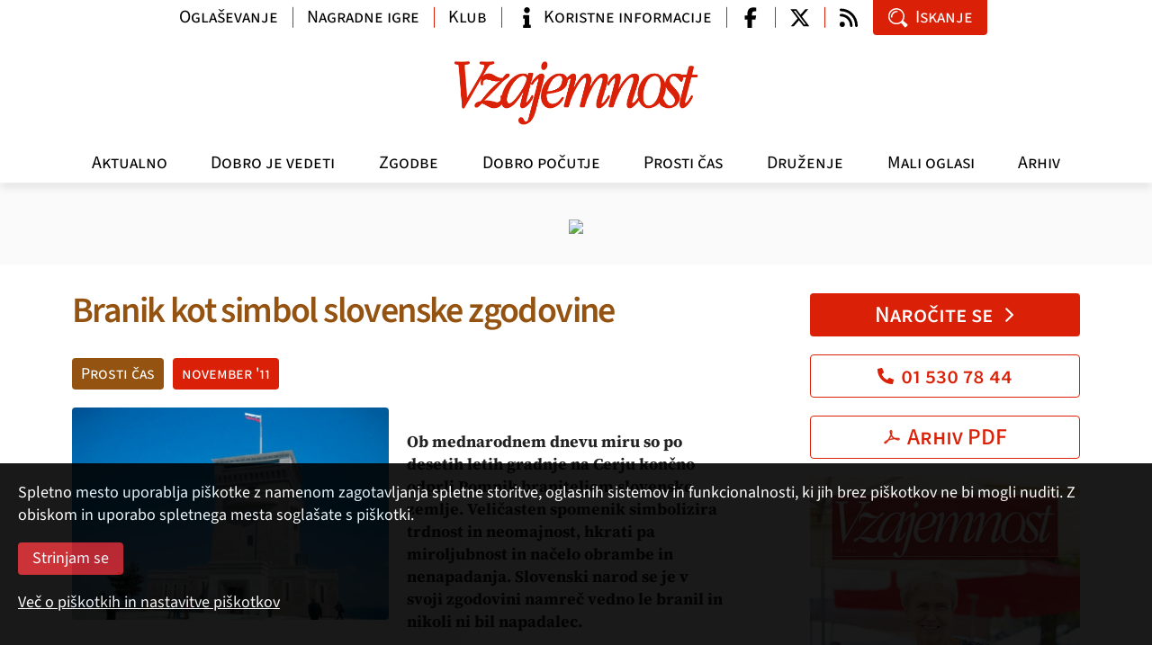

--- FILE ---
content_type: text/html; charset=utf-8
request_url: https://www.vzajemnost.si/clanek/169862/branik-kot-simbol-slovenske-zgodovine/
body_size: 9498
content:
<!DOCTYPE html>
<html class="no-js">
<head>
  
  <script async src="https://www.googletagmanager.com/gtag/js?id=G-J8280F40QL"></script>
  <script>
    window.dataLayer = window.dataLayer || [];
    function gtag(){dataLayer.push(arguments);}
    gtag('js', new Date());
    gtag('config', 'G-J8280F40QL');
  </script>

  <meta charset="utf-8">
  <meta http-equiv="X-UA-Compatible" content="IE=edge,chrome=1">
  <link rel="canonical" href="https://www.vzajemnost.si/clanek/169862/branik-kot-simbol-slovenske-zgodovine/">
  <meta property="og:url" content="https://www.vzajemnost.si/clanek/169862/branik-kot-simbol-slovenske-zgodovine/">
  <meta property="og:title" content="Branik kot simbol slovenske zgodovine | Revija Vzajemnost">
  <meta property="og:type" content="article">
  <meta property="og:image" content="https://www.vzajemnost.si/inc/v-2/img/Vzajemnost-logo.png">

  <meta property="og:site_name" content="vzajemnost.si">
  <meta property="fb:app_id" content="858978264261231">

  <meta name="robots" value="index, follow">
  <meta name="viewport" content="width=device-width,initial-scale=1.0">

  <link rel="alternate" type="application/rss+xml" title="Dovod RSS - novice" href="/media/rss/rss-fb-vzajemnost-novice.xml">
  <link rel="alternate" type="application/rss+xml" title="Dovod RSS - članki" href="/media/rss/rss-fb-vzajemnost-clanki.xml">
  <title>Branik kot simbol slovenske zgodovine | Revija Vzajemnost</title>
  <script src="/_inc/js/boilerplate/modernizr-2.6.2.min.js"></script>
  <script src="/_inc/js/jquery/1.10/jquery.min.js"></script>
  <script src="/inc/v-1/js/fancybox/jquery.fancybox.pack.js"></script>
  <script src="/inc/v-1/js/jquery.color.js"></script>
  
  <script src="/inc/v-2/js/bootstrap.bundle.min.js"></script>
  <script src="/inc/v-2/js/swiper-bundle.min.js"></script>
  <script src="/inc/v-2/js/script.js?_dc=2025"></script>
  
  <!-- <script src='//www.google.com/jsapi' type='text/javascript'></script> -->
  
  <!--
  <script type="text/javascript">
    var g_search_query_S = '';
    google.load('search', '1', {language: 'sl'});
  </script>
  -->
  
  <script type='text/javascript'>
    var googletag = googletag || {};
    googletag.cmd = googletag.cmd || [];
    /*
    var googletag = googletag || {};
    googletag.cmd = googletag.cmd || [];
    (function() {
    var gads = document.createElement('script');
    gads.async = true;
    gads.type = 'text/javascript';
    var useSSL = 'https:' == document.location.protocol;
    gads.src = (useSSL ? 'https:' : 'http:') +
    '//www.googletagservices.com/tag/js/gpt.js';
    var node = document.getElementsByTagName('script')[0];
    node.parentNode.insertBefore(gads, node);
    })();
    */
  </script>

  
  <link rel="stylesheet" href="/inc/v-1/css/normalize.css">
  <link rel="stylesheet" href="/inc/v-1/js/fancybox/jquery.fancybox.css">
  
  <link rel="stylesheet" href="/inc/v-2/css/main.min.css?d=2025">
  
</head>
<body>

  <div id="fb-root"></div>
  <script async defer crossorigin="anonymous" src="https://connect.facebook.net/en_US/sdk.js#xfbml=1&version=v20.0" nonce="Jxf0lBod"></script>

  <header class="d-flex flex-column">
    <div class="navbar navbar-expand-lg">
      <div class="container mobile align-items-center">
        <a class="navbar-brand" href="/"><img src="/inc/v-2/img/vzajemnost-logo-inv.png" alt="Vzajemnost"></a>
        <button class="navbar-toggler collapsed" type="button" data-toggle="collapse" data-target="#navbar" aria-controls="navbar" aria-expanded="false" aria-label="Navigacija"><span class="navbar-toggler-icon"></span></button>
      </div>
    
      <div class="collapse navbar-collapse" id="navbar">
        
        <div class="container logo"><a class="navbar-brand" href="/"><img src="/inc/v-2/img/Vzajemnost-logo-inv.png" alt="Vzajemnost" width="280px"></a></div>
        <!-- <hr> -->
        <div class="theme-menu-container"><div class="container menu"><ul class="navbar-nav">
<li class="nav-item"><a href="/aktualno/" class="nav-link akt">Aktualno</a></li>
<li class="nav-item"><a href="/dobro-je-vedeti/" class="nav-link vap">Dobro je vedeti</a></li>
<li class="nav-item"><a href="/zgodbe/" class="nav-link zgo">Zgodbe</a></li>
<li class="nav-item"><a href="/dobro-pocutje/" class="nav-link zdr">Dobro počutje</a></li>
<li class="nav-item"><a href="/prosti-cas/" class="nav-link prc">Prosti čas</a></li>
<li class="nav-item"><a href="/druzenje/" class="nav-link mms">Druženje</a></li>
<li class="nav-item"><a href="/mali-oglasi/" class="nav-link mao">Mali oglasi</a></li>
<li class="nav-item"><a href="/arhiv/" class="nav-link arh">Arhiv</a></li>
</ul>
</div></div>
        <div class="container info">
          
          <ul class="nav info-nav">
            
            <li class="nav-item w-auto-md"><a class="nav-link btn btn-link" href="/oglasevanje/">Oglaševanje</a></li>
            <li class="nav-item w-auto-md spacer-lg"><a class="nav-link btn btn-link" href="https://forms.gle/5scRbdhJsdpbFFPi8">Nagradne igre</a></li>
            <li class="nav-item w-auto-md spacer-lg"><a class="nav-link btn btn-link w-ico" href="/klub-ugodnosti/">Klub</a></li>
            <li class="nav-item w-auto-md spacer-lg"><a class="nav-link btn btn-link w-ico" href="/koristne-informacije/"><span class="ico ico-info"></span>Koristne informacije</a></li>
            
            <li class="nav-item w-ico-sm spacer-lg"><a class="nav-link btn btn-link w-ico wo-text" href="https://www.facebook.com/pages/Revija-Vzajemnost/471528349528156" target="_blank"><span class="ico ico-facebook-f"></span></a></li>
            <li class="nav-item w-ico-sm spacer"><a class="nav-link btn btn-link w-ico wo-text" href="https://twitter.com/vzajemnost" target="_blank"><span class="ico ico-twitter-x"></span></a></li>
            <li class="nav-item w-ico-sm spacer"><a class="nav-link btn btn-link w-ico wo-text" href="/dovodi-rss/"><span class="ico ico-rss"></span></a></li>
            
            <li class="nav-item w-auto-md"><a class="nav-link btn btn-primary w-ico" data-target="#modal-search" data-toggle="modal"><span class="ico ico-search"></span>Iskanje</a></li>
          </ul>
        </div>
        <!-- </div> -->
      </div>
    </div>
  </header>
  
  <div class="aslt-top">
    <div class="container">
      <div class="text-center mb-0"><a href="https://www.vzajemnost.si/narocilo/" class="d-block"><img src="/img/oglasi/R/Banner_50_let_2024_970x90.jpg" class="d-none d-sm-inline-block mx-auto"><img src="/img/oglasi/R/Banner_50_let_2024_300x300.jpg" class="d-inline-block d-sm-none mx-auto"></a></div>
    </div>
  </div>
<div class="grid container">
<main class="main detajl">
<article class="c5-00">
<h1 class="c5-100"><a name="title">Branik kot simbol slovenske zgodovine</a></h1>
<figure class="mdm c5-15"><a href="#" class="fb"><img src="/media/arhiv/img/priponke/clanki/big/a23ba666db9704d429332da6f5f8a5f6.jpg" alt="Branik kot simbol slovenske zgodovine"></a></figure><p class="info"><a href="/prosti-cas/" class="b5-100">Prosti čas</a><a href="/revija/168080//" class="b0-100">november  '11</a></p><p><br /><strong>Ob mednarodnem dnevu miru so po desetih letih gradnje na Cerju končno odprli Pomnik braniteljem slovenske zemlje. Veličasten spomenik simbolizira trdnost in neomajnost, hkrati pa miroljubnost in načelo obrambe in nenapadanja. Slovenski narod se je v svoji zgodovini namreč vedno le branil in nikoli ni bil napadalec. </strong><br /><br />Vseslovenskega zborovanja ob spomeniku na 342 metrov visokem hribu na goriškem Krasu, ki sta ga 17. septembra pripravila občina Miren-Kostanjevica in Koordinacija veteranskih in domoljubnih organizacij »KODVOS«, se je udeležilo blizu 1500 obiskovalcev iz vseh koncev naše domovine in tudi iz zamejstva. <br />Pobudo za postavitev spomenika so dali v Društvu za gojenje rodoljubnih tradicij TIGR Primorske. Za gradnjo so porabili nekaj manj kot 3,1 milijona evrov. Največ denarja, in sicer skoraj 37 odstotkov, je prispevala država, preostanek pa donatorji in evropski skladi. <br />Spomenik je visok 21 metrov in je obložen z marmorjem. Sestavlja ga sedem nadstropij, od katerih je eno pod zemljo. Z vzpenjanjem na vrh stolpa in s pomočjo računalniških projekcij bodo lahko obiskovalci podoživeli stoletja zgodovine Slovencev. V kletnih prostorih bosta predstavljena predzgodovina in začetek osamosvojitvenega procesa. Pritličje bo ponazarjalo vstop naroda v zgodovino z najstarejšimi pisnimi spomeniki (Brižinski spomeniki), predstavljene bodo vidne osebnosti naše zgodovine. Prvo nadstropje bo namenjeno predstavitvi prve svetovne vojne, zlasti soške fronte, pa nastanek prve novodobne države SHS; v drugem nadstropju bo predstavljeno protifašistično gibanje med obema vojnama, ki ga simbolno predstavlja TIGR; v tretjem bo prikazana druga svetovna vojna, zlasti pa NOB in nastanek nove Jugoslavije. Četrto nadstropje bo prikazovalo nastajanje samostojne države Slovenije, pokrita razgledna ploščad pa simbolizira pogled v prihodnost. Z nje se odpira čudovit pogled: na severu seže do Triglava in drugih vrhov Alp, na vzhodu na Vipavsko dolino, na jugu preko Slavnika po Istri do morja, na zahodu se vidi Tržič, neposredno pred nami je Doberdob, simbol trpljenja branilcev slovenske zemlje, na desni strani pa Furlanska nižina in Goriška Brda.<br /><br /><strong>»Pot miru« čez Cerje</strong><br />Čez Cerje poteka tudi trasa več kot sto kilometrov dolge poti, imenovane »Pot miru«, ki teče od Alp do Jadrana, točneje od Loga pod Mangartom in po Posočju prek Kolovrata, Sabotina in Cerja do gradu Devin pri Trstu. Poleg oddiha v neokrnjeni naravi obiskovalcem ponuja še ogled ostankov soške fronte in kulturnih znamenitosti. Doslej so uredili pot do Cerja, v celoti pa naj bi bila nared do julija 2014, ko bodo ob stoti obletnici začetka prve svetovne vojne pripravili veliko slovesnost.<br />Frontna črta, ki je včasih ločevala narode Avstro-Ogrske monarhije in kraljevine Italije, tako danes postaja priložnost za sodelovanje in skupno prizadevanje za trajen mir med narodi. <br /><br />Če na pot miru krenemo s parkirišču Vrh Drage ob cesti, ki vodi iz Mirna proti Opatjemu selu, si lahko poleg spomenika na Cerju med drugim ogledamo: ostanke nekdanjega italijanskega pokopališča, globoko kraško dolino Srčandol, kjer je bil med prvo svetovno vojno strateški center za italijansko armado, leta 1917 pa tudi center za sprejem in evakuacijo ranjencev, jamo Pečinka, ki je bila zaklonišče vojakom, Leopardovo jamo, v kateri so med drugim našli okostje jamskega leoparda ter znameniti Borojevićev – Karlov kamniti stol nedaleč od Kostanjevice na Krasu.</p>
</article>
<div class="social"><a class="fbk" href="javascript:void();" title="Facebook"><span class="ico ico-facebook-f"></span></a><a class="tw" href="javascript:void();" title="Twitter"><span class="ico ico-twitter-x"></span></a><a class="email" href="#modal-send" title="E-pošta" data-toggle="modal"><span class="ico ico-mail"></span></a></div>
        <div class="my-5">
          <hr>
          <p class="h4 c0-100"><a>Vaši komentarji</a></p>
          <div class="fb-comments" data-href="https://www.vzajemnost.si/clanek/169862/branik-kot-simbol-slovenske-zgodovine/" data-width="100%" data-numposts="5"></div>
          <hr>
        </div>
      </main>
<aside class="right">
<ul class="list"><li class="item c2-15"><p class="order"><a class="btn btn-primary w-ico ico-right text-center" href="/narocilo/">Naročite se<span class="ico ico-chevron-right"></span></a></p><p class="order"><a class="btn btn-outline-primary w-ico text-center" href="tel:+38615307844"><span class="ico ico-phone"></span>01 530 78 44</a></p><p class="order"><a class="btn btn-outline-primary w-ico text-center" href="/prenos-pdf/"><span class="ico ico-pdf"></span>Arhiv PDF</a></p><div class="excerpt issue"><p><a href="/revija/190286/st-9-oktober-2025/"><img src="/media/slike/revije/2025/__600/10.jpg" alt="Št. 10, oktober 2025" title="Št. 10, oktober 2025"></a></p><p><a href="/revija/190286/st-9-oktober-2025/">Št. 10, oktober 2025</a></p><p><a href="/media/slike/revije/2025/10.pdf" title="prelistajte izvleček" target="_blank">Prelistajte izvleček<span class="ico ico-chevron-right"></span></a></p><p><a href="/revija/190286/st-9-oktober-2025/?uvodnik=1">Pozdrav iz uredništva<span class="ico ico-chevron-right"></span></a></p>
</div><div class="excerpt"><p><a href="/clanek/190355/lovili-smo-ravnotezje-med-pravicnostjo-in-solidarnostjo/">Lovili smo ravnotežje med pravičnostjo in solidarnostjo</a>
Pokojninska reforma, ki je ena najpomembnejših te vlade, je prejšnji mesec začela zakonodajno pot. Socialni partnerji so se dve leti pogajali, da so dosegli...
</p>

<p><a href="/clanek/190287/ni-smrtno-nevarna-a-povzroca-zaplete/">Ni smrtno nevarna, a povzroča zaplete</a>
Približno osemdeset odstotkov bolnikov z osteoporozo je žensk in le dvajset odstotkov moških. Ali drugače povedano: vsaka druga do tretja ženska po menopavzi in...
</p>

<p><a href="/clanek/190336/brez-mascob-ni-zivljenja/">Brez maščob ni življenja</a>
Maščobe so nujne za normalno delovanje telesa in brez njih ni zdravega življenja. So del človekove prehrane že od pračloveka lovca, s čemer je dobil maščobe...
</p>
</div></li>
<li class="item c5-15"><div class="excerpt"><p class="banner-desno-1"><a href="http://www.zdus-zveza.si/" target="_blank"><img style="width: 100%;" src="/media/oglasi/zdus.jpg" alt="ZDUS" /></a></p>
<p class="banner-desno-1"><a href="https://janezplatise.blogspot.com/" target="_blank"><img style="width: 100%;" src="/media/oglasi/seniorske-novice.jpg" alt="Seniorske novice" /></a></p></div>
</li><li class="item c5-15"><p class="h2 c5-100 mt-3"><a>Poglejte tudi</a></p>
<div class="excerpt"><p class="font2 size2 a2-100"><strong>Fotogalerije</strong></p>
<p><a href="/novica/190380/letosnje-leto-prelomno-za-starejse/">Letošnje leto prelomno za starejše</a><strong>1. oktober 2025</strong> Kaj narediti, da bo Slovenija...</p><p><a href="/novica/190121/bralci-vzajemnosti-so-letos-preplavili-krk/">Bralci Vzajemnosti so letos preplavili Krk</a><strong>16. junij 2025</strong> Spomini na letošnje že 19....</p><p><a href="/novica/189384/odnos-do-starejsih-je-ogledalo-druzbe/">Odnos do starejših je ogledalo družbe</a><strong>1. oktober 2024</strong> Včeraj se je v Cankarjevem domu...</p><p><a href="/novica/189120/medgeneracijsko-sozitje-je-temelj-druzbe/">Medgeneracijsko sožitje je temelj družbe</a><strong>13. junij 2024</strong> Četrti Dnevi medgeneracijskega...</p><p><a href="/novica/189100/v-jubilejnem-letu-smo-se-druzili-v-neumu/">Tokrat je Vzajemnost preplavila Neum</a><strong>10. junij 2024</strong> Od 2. do 5. junija je potekalo...</p></div>
</li><li class="item c5-15"><div class="excerpt"><div class="ogRtRWD c1-15"><!-- DFP-BN / NONE -->
<div id="ad-1418996852139-0"><a href="https://www.vzajemnost.si/narocilo/"><img src="/img/oglasi/bn/NAROCITE_1_2024.jpg"></a></div>
</div></div>
</li><li class="item c5-15"><p class="h2 c5-100 mt-3"><a>Klub ugodnosti</a></p>
<div class="excerpt"><p><a href="/klub-ugodnosti/ponudniki/"><strong>Ponudniki ugodnosti&nbsp;&raquo;</strong></a></p>
<p>Član kluba Vzajemnost je vsak naročnik revije, ki&nbsp;dobi kartico s svojim imenom in naročniško številko.<br /><a href="/klub-ugodnosti/">Več &raquo;</a></p></div>
</li><li class="item c5-15"><p class="h2 c5-100 mt-3"><a>Najbolj brano</a></p>
<div class="excerpt"><p><a href="/clanek/189272/kaj-podariti-ostarelim-starsem-za-rojstni-dan/">Kaj podariti ostarelim staršem za rojstni dan</a></p>
<p><a href="/clanek/188990/starost-ji-znamo-prisluhniti/">Starost, ji znamo prisluhniti?</a></p>
<p><a href="/clanek/188769/nase-osnovno-delo-je-delo-z-bolnikom/">Zdravnik mora biti bolnikov zagovornik</a></p>
<p><a href="/clanek/188476/adria-nam-je-dala-krila/">Adria nam je dala krila</a></p>
<p><a href="/clanek/190355/lovili-smo-ravnotezje-med-pravicnostjo-in-solidarnostjo/">Lovili smo ravnotežje med pravičnostjo in solidarnostjo</a></p>
<p><a href="/clanek/189302/kuhamopo-nemsko/">Kuhamo po nemško</a></p>
<p><a href="/clanek/189318/kvackana-zelvica/">Kvačkana želvica</a></p>
<p><a href="/clanek/189357/moji-ostareli-starsi-se-spreminjajo/">Moji ostareli starši se spreminjajo</a></p>
</div>
</li></ul></aside>
</div>
<footer>
<div class="container">
<p class="text-md mb-0">© 2025</p>
<div class="grid">
<div class="col"><p class="text-md"><strong>Zavod Vzajemnost</strong> <br>p. p. 134 <br>1001 Ljubljana</p><p class="text-md"><a href="mailto:urednistvo@vzajemnost.si" class="d-inline-flex align-items-center"><span class="ico ico-mail mr-2"></span>urednistvo@vzajemnost.si</a> <br><a href="tel:+38615307842" class="d-inline-flex align-items-center"><span class="ico ico-phone mr-2"></span>01 530 78 42</a></p></div>
<div class="col text-sm-right"><p class="text-md"><b><i><a href="/narocilo/">Naročniki</a></i></b> lahko <a href="/prenos-pdf/" title="Arhiv PDF" class="">prenesete PDF celotne revije</a></p><div class="social"><a href="/prenos-pdf/" title="Arhiv PDF" class="pdf"><span class="ico ico-pdf"></span></a></div><p class="text-md"><b><i>Vzajemnost</i></b> najdete tudi na družabnih omrežjih</p><div class="social"><a href="https://www.facebook.com/pages/Revija-Vzajemnost/471528349528156" target="_blank" title="Facebook" class="fbk"><span class="ico ico-facebook-f"></span></a><a href="https://twitter.com/vzajemnost" target="_blank" title="Twitter" class="tw"><span class="ico ico-twitter-x"></span></a><a href="/dovodi-rss/" title="Dovod RSS" class="rss"><span class="ico ico-rss"></span></a></p></div></div>
</div>
<p class="text-md nav flex-row flex-wrap mx-n3">
<a href="javascript:void(Vzajemnost.goTop())" class="nav-link">▲ Na vrh strani</a><a class="nav-link" href="/">Domov</a><a class="nav-link" href="/klub-ugodnosti/">Klub ugodnosti</a><a class="nav-link" href="/o-nas/">O nas</a><a class="nav-link" href="/oglasevanje/">Oglaševanje</a><a class="nav-link" href="/pogoji/">Pogoji rabe, zasebnost in piškotki</a><a class="nav-link" href="/nagradna-igra/">Pravila nagradne igre</a></p>
<p class="text-sm text-center mb-0"><a href="http://www.tmedia.si/" class="color-gray-800">revija Vzajemnost in te spletne strani nastajajo z uredniškim sistemom podjetja (T)media</a></p>
</div>
</footer>





    <div class="hidden">
    </div>


    
    <div class="modal fade" id="modal-search" tabindex="-1" aria-labelledby="modal-search" aria-hidden="true">
      <div class="modal-dialog modal-sm modal-dialog-centered">
        <div class="modal-content">
          
          <div class="modal-body p-0">
            <a role="button" class="modal-close" data-dismiss="modal" aria-label="zapri"><span class="ico ico-close"></span></a>
            <form action="/iskanje/" method="get" class="form-search">
            
              <input class="form-control form-control-lg" name="q" placeholder="iskanje" id="search">
              <button type="submit" class="btn btn-primary btn-lg w-ico wo-text"><span class="ico ico-search"></span></button>
            
            </form>
          </div>
          
        </div>
      </div>
    </div>


    <div class="modal fade" id="modal-login" tabindex="-1" aria-labelledby="modal-search" aria-hidden="true">
     <div class="modal-dialog modal-dialog-centered">
        <div class="modal-content">
          <div class="modal-body">
            <a role="button" class="modal-close" data-dismiss="modal" aria-label="zapri"><span class="ico ico-close"></span></a>
            <form name="frmPrijavi" id="frmLogin" class="f-form register" method="post" action="./">
<div class="form-group">
<input id="g1" name="user" class="form-control" type="text" placeholder="Naročniška številka*">
</div>
<div class="form-group">
<input id="g2" name="pin" class="form-control" type="number" placeholder="PIN*">
</div>
<div class="form-group custom-control custom-checkbox">
<input type="checkbox" class="custom-control-input" id="id-zapomni" name="zapomni" value="da">
<label class="custom-control-label mb-0" for="id-zapomni">Zapomni si prijavo</label>
</div>
<p class="note text-md">Polja označena z * je potrebno obvezno izpolniti <span></span></p>
<input value="Prijava" class="btn btn-primary" name="Submit" type="button">
</form>
          </div>
        </div>
      </div>
    </div>

    <div class="modal fade" id="modal-send" tabindex="-1" aria-labelledby="modal-send" aria-hidden="true">
      <div class="modal-dialog modal-dialog-centered">
        <div class="modal-content">
          <div class="modal-body">
            <a role="button" class="modal-close" data-dismiss="modal" aria-label="zapri"><span class="ico ico-close"></span></a>
            <form name="frmPoslji" id="frmSend" class="f-form send-mail" method="post">
              <div class="form-group">
                <!--label for="f1">Prejemnik (e-naslov) *</label-->
                <input id="f1" name="enaslovTo" class="form-control" type="email" placeholder="Prejemnik (e-naslov)*">
              </div>
              <div class="form-group">
                <!--label for="f2">Pošiljatelj (e-naslov) *</label-->
                <input id="f2" name="enaslovFrom" class="form-control" type="email" placeholder="Pošiljatelj (e-naslov)*">
              </div>
              <div class="form-group">
                <!--label for="f3">Sporočilo</label-->
                <textarea id="sporocilo" name="f3" class="form-control" placeholder="Sporočilo"></textarea>
              </div>
              <p class="note text-md">Polja označena z * je potrebno obvezno izpolniti <span></span></p>
              <input value="Pošlji" class="btn btn-primary" name="Submit" type="button">
            </form>
          </div>
          
        </div>
      </div>
    </div>

    <style>
    div.cookie-note {
      position: fixed;
      bottom: 0;
      z-index: 100;
      background-color: black;
      color: white;
      padding: 0;
      width: 100%;  
      opacity: .9;
    }
    div.cookie-note div.cookie-note-content {
      padding: 20px 20px 20px 20px;
    }
    div.cookie-note p {
      color: white;
      margin-bottom: 1em;
    }
    div.cookie-note a {
      color: white;
      text-decoration: underline;
    }
    div.cookie-note .btn {
      background-color: #c61d23;
      color: white;
    }
</style>

<div class="cookie-note">
  <div class="cookie-note-content">
    <form method="post" action="">
      <p>
        Spletno mesto uporablja piškotke z namenom zagotavljanja spletne storitve, 
        oglasnih sistemov in funkcionalnosti, ki jih brez piškotkov ne bi mogli nuditi. 
        Z obiskom in uporabo spletnega mesta soglašate s piškotki.
      </p>
    
      <p>
        <input type="hidden" name="piskoteu" value="set">
        <input type="hidden" name="piskoteu_val" value="#g#,#s#,#a#">
        <input type="submit" class="btn" value="Strinjam se">
      </p>
      
      <p>
        <a href="/pogoji/#piskotki">Več o piškotkih in nastavitve piškotkov</a>
      </p>
    </form>
  </div>
</div>

    <script>
        (function(i,s,o,g,r,a,m){i['GoogleAnalyticsObject']=r;i[r]=i[r]||function(){
        (i[r].q=i[r].q||[]).push(arguments)},i[r].l=1*new Date();a=s.createElement(o),
        m=s.getElementsByTagName(o)[0];a.async=1;a.src=g;m.parentNode.insertBefore(a,m)
        })(window,document,'script','//www.google-analytics.com/analytics.js','ga');

        ga('create', 'UA-1600730-37', {'storage': 'none', 'clientId': '5fee432fc2d345913853'});
        ga('send', 'pageview', {'anonymizeIp': true});

        
    </script>
    
</body>
</html>


--- FILE ---
content_type: text/css
request_url: https://www.vzajemnost.si/inc/v-2/css/main.min.css?d=2025
body_size: 12838
content:
@font-face{font-family:"Source Serif 4";src:url("/inc/v-2/font/SourceSerif4-VariableFont.ttf") format("truetype supports variations"),url("/inc/v-2/font/SourceSerif4-VariableFont.ttf") format("truetype-variations");font-weight:100 1000;font-stretch:25% 150%;font-display:swap}@font-face{font-family:"Source Sans 3";src:url("/inc/v-2/font/SourceSans3-VariableFont.ttf") format("truetype supports variations"),url("/inc/v-2/font/SourceSans3-VariableFont.ttf") format("truetype-variations");font-weight:100 1000;font-stretch:25% 150%;font-display:swap}:root{--swiper-theme-color:#007aff}.swiper{margin-left:auto;margin-right:auto;position:relative;overflow:hidden;list-style:none;padding:0;z-index:1}.swiper-vertical>.swiper-wrapper{flex-direction:column}.swiper-wrapper{position:relative;width:100%;height:100%;z-index:1;display:flex;transition-property:transform;box-sizing:content-box}.swiper-android .swiper-slide,.swiper-wrapper{transform:translate3d(0px, 0, 0)}.swiper-pointer-events{touch-action:pan-y}.swiper-pointer-events.swiper-vertical{touch-action:pan-x}.swiper-slide{flex-shrink:0;width:100%;height:100%;position:relative;transition-property:transform}.swiper-slide-invisible-blank{visibility:hidden}.swiper-autoheight,.swiper-autoheight .swiper-slide{height:auto}.swiper-autoheight .swiper-wrapper{align-items:flex-start;transition-property:transform,height}.swiper-backface-hidden .swiper-slide{transform:translateZ(0);backface-visibility:hidden}.swiper-3d,.swiper-3d.swiper-css-mode .swiper-wrapper{perspective:1200px}.swiper-3d .swiper-cube-shadow,.swiper-3d .swiper-slide,.swiper-3d .swiper-slide-shadow,.swiper-3d .swiper-slide-shadow-bottom,.swiper-3d .swiper-slide-shadow-left,.swiper-3d .swiper-slide-shadow-right,.swiper-3d .swiper-slide-shadow-top,.swiper-3d .swiper-wrapper{transform-style:preserve-3d}.swiper-3d .swiper-slide-shadow,.swiper-3d .swiper-slide-shadow-bottom,.swiper-3d .swiper-slide-shadow-left,.swiper-3d .swiper-slide-shadow-right,.swiper-3d .swiper-slide-shadow-top{position:absolute;left:0;top:0;width:100%;height:100%;pointer-events:none;z-index:10}.swiper-3d .swiper-slide-shadow{background:rgba(0,0,0,.15)}.swiper-3d .swiper-slide-shadow-left{background-image:linear-gradient(to left, rgba(0, 0, 0, 0.5), rgba(0, 0, 0, 0))}.swiper-3d .swiper-slide-shadow-right{background-image:linear-gradient(to right, rgba(0, 0, 0, 0.5), rgba(0, 0, 0, 0))}.swiper-3d .swiper-slide-shadow-top{background-image:linear-gradient(to top, rgba(0, 0, 0, 0.5), rgba(0, 0, 0, 0))}.swiper-3d .swiper-slide-shadow-bottom{background-image:linear-gradient(to bottom, rgba(0, 0, 0, 0.5), rgba(0, 0, 0, 0))}.swiper-css-mode>.swiper-wrapper{overflow:auto;scrollbar-width:none;-ms-overflow-style:none}.swiper-css-mode>.swiper-wrapper::-webkit-scrollbar{display:none}.swiper-css-mode>.swiper-wrapper>.swiper-slide{scroll-snap-align:start start}.swiper-horizontal.swiper-css-mode>.swiper-wrapper{scroll-snap-type:x mandatory}.swiper-vertical.swiper-css-mode>.swiper-wrapper{scroll-snap-type:y mandatory}.swiper-centered>.swiper-wrapper::before{content:"";flex-shrink:0;order:9999}.swiper-centered.swiper-horizontal>.swiper-wrapper>.swiper-slide:first-child{margin-inline-start:var(--swiper-centered-offset-before)}.swiper-centered.swiper-horizontal>.swiper-wrapper::before{height:100%;min-height:1px;width:var(--swiper-centered-offset-after)}.swiper-centered.swiper-vertical>.swiper-wrapper>.swiper-slide:first-child{margin-block-start:var(--swiper-centered-offset-before)}.swiper-centered.swiper-vertical>.swiper-wrapper::before{width:100%;min-width:1px;height:var(--swiper-centered-offset-after)}.swiper-centered>.swiper-wrapper>.swiper-slide{scroll-snap-align:center center}.swiper-virtual .swiper-slide{-webkit-backface-visibility:hidden;transform:translateZ(0)}.swiper-virtual.swiper-css-mode .swiper-wrapper::after{content:"";position:absolute;left:0;top:0;pointer-events:none}.swiper-virtual.swiper-css-mode.swiper-horizontal .swiper-wrapper::after{height:1px;width:var(--swiper-virtual-size)}.swiper-virtual.swiper-css-mode.swiper-vertical .swiper-wrapper::after{width:1px;height:var(--swiper-virtual-size)}.swiper-button-next,.swiper-button-prev{position:absolute;z-index:10;cursor:pointer;background-color:#da2107;border-radius:100%;display:block;width:2.5rem;height:2.5rem;top:50%;transform:translateY(-50%)}.swiper-button-next .ico,.swiper-button-prev .ico{width:1.5rem;height:1.5rem;position:absolute;top:50%;left:50%;transform:translate(-50%, -50%)}.swiper-button-next .ico:before,.swiper-button-prev .ico:before{background:#fff}.swiper-button-next.swiper-button-disabled,.swiper-button-prev.swiper-button-disabled{cursor:auto;pointer-events:none;opacity:0}.swiper-button-next.swiper-button-hidden,.swiper-button-prev.swiper-button-hidden{opacity:0;cursor:auto;pointer-events:none}.swiper-navigation-disabled .swiper-button-next,.swiper-navigation-disabled .swiper-button-prev{display:none !important}.swiper-button-prev,.swiper-rtl .swiper-button-next{left:10px;right:auto}.swiper-button-next,.swiper-rtl .swiper-button-prev{right:10px;left:auto}.swiper-button-lock{display:none}.swiper-pagination{position:absolute;text-align:center;transition:.3s opacity;transform:translate3d(0, 0, 0);z-index:10}.swiper-pagination.swiper-pagination-hidden{opacity:0}.swiper-pagination-disabled>.swiper-pagination,.swiper-pagination.swiper-pagination-disabled{display:none !important}.swiper-horizontal>.swiper-pagination-bullets,.swiper-pagination-bullets.swiper-pagination-horizontal,.swiper-pagination-custom,.swiper-pagination-fraction{bottom:10px;left:0;width:100%}.swiper-pagination-bullets-dynamic{overflow:hidden;font-size:0}.swiper-pagination-bullets-dynamic .swiper-pagination-bullet{transform:scale(0.33);position:relative}.swiper-pagination-bullets-dynamic .swiper-pagination-bullet-active{transform:scale(1)}.swiper-pagination-bullets-dynamic .swiper-pagination-bullet-active-main{transform:scale(1)}.swiper-pagination-bullets-dynamic .swiper-pagination-bullet-active-prev{transform:scale(0.66)}.swiper-pagination-bullets-dynamic .swiper-pagination-bullet-active-prev-prev{transform:scale(0.33)}.swiper-pagination-bullets-dynamic .swiper-pagination-bullet-active-next{transform:scale(0.66)}.swiper-pagination-bullets-dynamic .swiper-pagination-bullet-active-next-next{transform:scale(0.33)}.swiper-pagination-bullet{width:var(--swiper-pagination-bullet-width, var(--swiper-pagination-bullet-size, 8px));height:var(--swiper-pagination-bullet-height, var(--swiper-pagination-bullet-size, 8px));display:inline-block;border-radius:50%;background:var(--swiper-pagination-bullet-inactive-color, #000);opacity:var(--swiper-pagination-bullet-inactive-opacity, 0.2)}button.swiper-pagination-bullet{border:none;margin:0;padding:0;box-shadow:none;-webkit-appearance:none;-moz-appearance:none;appearance:none}.swiper-pagination-clickable .swiper-pagination-bullet{cursor:pointer}.swiper-pagination-bullet:only-child{display:none !important}.swiper-pagination-bullet-active{opacity:var(--swiper-pagination-bullet-opacity, 1);background:var(--swiper-pagination-color, var(--swiper-theme-color))}.swiper-pagination-vertical.swiper-pagination-bullets,.swiper-vertical>.swiper-pagination-bullets{right:10px;top:50%;transform:translate3d(0px, -50%, 0)}.swiper-pagination-vertical.swiper-pagination-bullets .swiper-pagination-bullet,.swiper-vertical>.swiper-pagination-bullets .swiper-pagination-bullet{margin:var(--swiper-pagination-bullet-vertical-gap, 6px) 0;display:block}.swiper-pagination-vertical.swiper-pagination-bullets.swiper-pagination-bullets-dynamic,.swiper-vertical>.swiper-pagination-bullets.swiper-pagination-bullets-dynamic{top:50%;transform:translateY(-50%);width:8px}.swiper-pagination-vertical.swiper-pagination-bullets.swiper-pagination-bullets-dynamic .swiper-pagination-bullet,.swiper-vertical>.swiper-pagination-bullets.swiper-pagination-bullets-dynamic .swiper-pagination-bullet{display:inline-block;transition:.2s transform,.2s top}.swiper-horizontal>.swiper-pagination-bullets .swiper-pagination-bullet,.swiper-pagination-horizontal.swiper-pagination-bullets .swiper-pagination-bullet{margin:0 var(--swiper-pagination-bullet-horizontal-gap, 4px)}.swiper-horizontal>.swiper-pagination-bullets.swiper-pagination-bullets-dynamic,.swiper-pagination-horizontal.swiper-pagination-bullets.swiper-pagination-bullets-dynamic{left:50%;transform:translateX(-50%);white-space:nowrap}.swiper-horizontal>.swiper-pagination-bullets.swiper-pagination-bullets-dynamic .swiper-pagination-bullet,.swiper-pagination-horizontal.swiper-pagination-bullets.swiper-pagination-bullets-dynamic .swiper-pagination-bullet{transition:.2s transform,.2s left}.swiper-horizontal.swiper-rtl>.swiper-pagination-bullets-dynamic .swiper-pagination-bullet{transition:.2s transform,.2s right}.swiper-pagination-progressbar{background:rgba(0,0,0,.25);position:absolute}.swiper-pagination-progressbar .swiper-pagination-progressbar-fill{background:var(--swiper-pagination-color, var(--swiper-theme-color));position:absolute;left:0;top:0;width:100%;height:100%;transform:scale(0);transform-origin:left top}.swiper-rtl .swiper-pagination-progressbar .swiper-pagination-progressbar-fill{transform-origin:right top}.swiper-horizontal>.swiper-pagination-progressbar,.swiper-pagination-progressbar.swiper-pagination-horizontal,.swiper-pagination-progressbar.swiper-pagination-vertical.swiper-pagination-progressbar-opposite,.swiper-vertical>.swiper-pagination-progressbar.swiper-pagination-progressbar-opposite{width:100%;height:4px;left:0;top:0}.swiper-horizontal>.swiper-pagination-progressbar.swiper-pagination-progressbar-opposite,.swiper-pagination-progressbar.swiper-pagination-horizontal.swiper-pagination-progressbar-opposite,.swiper-pagination-progressbar.swiper-pagination-vertical,.swiper-vertical>.swiper-pagination-progressbar{width:4px;height:100%;left:0;top:0}.swiper-pagination-lock{display:none}.swiper-scrollbar{border-radius:10px;position:relative;-ms-touch-action:none;background:rgba(0,0,0,.1)}.swiper-scrollbar-disabled>.swiper-scrollbar,.swiper-scrollbar.swiper-scrollbar-disabled{display:none !important}.swiper-horizontal>.swiper-scrollbar,.swiper-scrollbar.swiper-scrollbar-horizontal{position:absolute;left:1%;bottom:3px;z-index:50;height:5px;width:98%}.swiper-scrollbar.swiper-scrollbar-vertical,.swiper-vertical>.swiper-scrollbar{position:absolute;right:3px;top:1%;z-index:50;width:5px;height:98%}.swiper-scrollbar-drag{height:100%;width:100%;position:relative;background:rgba(0,0,0,.5);border-radius:10px;left:0;top:0}.swiper-scrollbar-cursor-drag{cursor:move}.swiper-scrollbar-lock{display:none}.swiper-zoom-container{width:100%;height:100%;display:flex;justify-content:center;align-items:center;text-align:center}.swiper-zoom-container>canvas,.swiper-zoom-container>img,.swiper-zoom-container>svg{max-width:100%;max-height:100%;-o-object-fit:contain;object-fit:contain}.swiper-slide-zoomed{cursor:move}.swiper-lazy-preloader{width:42px;height:42px;position:absolute;left:50%;top:50%;margin-left:-21px;margin-top:-21px;z-index:10;transform-origin:50%;box-sizing:border-box;border:4px solid var(--swiper-preloader-color, var(--swiper-theme-color));border-radius:50%;border-top-color:rgba(0,0,0,0)}.swiper-watch-progress .swiper-slide-visible .swiper-lazy-preloader,.swiper:not(.swiper-watch-progress) .swiper-lazy-preloader{animation:swiper-preloader-spin 1s infinite linear}.swiper-lazy-preloader-white{--swiper-preloader-color:#fff}.swiper-lazy-preloader-black{--swiper-preloader-color:#000}@keyframes swiper-preloader-spin{0%{transform:rotate(0deg)}100%{transform:rotate(360deg)}}.swiper .swiper-notification{position:absolute;left:0;top:0;pointer-events:none;opacity:0;z-index:-1000}.swiper-free-mode>.swiper-wrapper{transition-timing-function:ease-out;margin:0 auto}.swiper-grid>.swiper-wrapper{flex-wrap:wrap}.swiper-grid-column>.swiper-wrapper{flex-wrap:wrap;flex-direction:column}.swiper-fade.swiper-free-mode .swiper-slide{transition-timing-function:ease-out}.swiper-fade .swiper-slide{pointer-events:none;transition-property:opacity}.swiper-fade .swiper-slide .swiper-slide{pointer-events:none}.swiper-fade .swiper-slide-active,.swiper-fade .swiper-slide-active .swiper-slide-active{pointer-events:auto}.swiper-cube{overflow:visible}.swiper-cube .swiper-slide{pointer-events:none;backface-visibility:hidden;z-index:1;visibility:hidden;transform-origin:0 0;width:100%;height:100%}.swiper-cube .swiper-slide .swiper-slide{pointer-events:none}.swiper-cube.swiper-rtl .swiper-slide{transform-origin:100% 0}.swiper-cube .swiper-slide-active,.swiper-cube .swiper-slide-active .swiper-slide-active{pointer-events:auto}.swiper-cube .swiper-slide-active,.swiper-cube .swiper-slide-next,.swiper-cube .swiper-slide-next+.swiper-slide,.swiper-cube .swiper-slide-prev{pointer-events:auto;visibility:visible}.swiper-cube .swiper-slide-shadow-bottom,.swiper-cube .swiper-slide-shadow-left,.swiper-cube .swiper-slide-shadow-right,.swiper-cube .swiper-slide-shadow-top{z-index:0;backface-visibility:hidden}.swiper-cube .swiper-cube-shadow{position:absolute;left:0;bottom:0px;width:100%;height:100%;opacity:.6;z-index:0}.swiper-cube .swiper-cube-shadow:before{content:"";background:#000;position:absolute;left:0;top:0;bottom:0;right:0;filter:blur(50px)}.swiper-flip{overflow:visible}.swiper-flip .swiper-slide{pointer-events:none;backface-visibility:hidden;z-index:1}.swiper-flip .swiper-slide .swiper-slide{pointer-events:none}.swiper-flip .swiper-slide-active,.swiper-flip .swiper-slide-active .swiper-slide-active{pointer-events:auto}.swiper-flip .swiper-slide-shadow-bottom,.swiper-flip .swiper-slide-shadow-left,.swiper-flip .swiper-slide-shadow-right,.swiper-flip .swiper-slide-shadow-top{z-index:0;backface-visibility:hidden}.swiper-creative .swiper-slide{backface-visibility:hidden;overflow:hidden;transition-property:transform,opacity,height}.swiper-cards{overflow:visible}.swiper-cards .swiper-slide{transform-origin:center bottom;backface-visibility:hidden;overflow:hidden}*,*::before,*::after{box-sizing:border-box}html{font-family:sans-serif;line-height:1.15;-webkit-text-size-adjust:100%;-webkit-tap-highlight-color:rgba(0,0,0,0);text-rendering:optimizeLegibility}article,aside,figcaption,figure,footer,header,hgroup,main,nav,section{display:block}body{color:#222;margin:0;font-family:"Source Serif 4",serif;line-height:1.4;font-size:1.125rem;position:relative}[tabindex="-1"]:focus:not(:focus-visible){outline:0 !important}::-moz-selection{background:#da2107;color:#fff;text-shadow:none}::selection{background:#da2107;color:#fff;text-shadow:none}input[type=checkbox],input[type=radio]{accent-color:#da2107}hr{display:block;height:1px;border:0;border-top:1px solid #ccc;margin:1em 0;padding:0}audio,canvas,img,video{vertical-align:middle}fieldset{border:0;margin:0;padding:0}textarea{resize:vertical}input,select,textarea{font-family:"Source Sans 3",sans-serif}::-webkit-input-placeholder{color:#666}:-moz-placeholder{color:#666}::-moz-placeholder{color:#666}:-ms-input-placeholder{color:#666}.ico{display:inline-block;position:relative;background-repeat:no-repeat;background-position:center center;background-size:contain;width:1rem;height:1rem}.ico:before{background:#222;content:"";display:block;position:absolute;width:100%;height:100%;-webkit-mask-size:contain;mask-size:contain;-webkit-mask-repeat:no-repeat;mask-repeat:no-repeat;-webkit-mask-position:center;mask-position:center}.ico.ico-chevron-left:before{-webkit-mask-image:url("data:image/svg+xml,%3Csvg%20xmlns%3D%22http%3A%2F%2Fwww.w3.org%2F2000%2Fsvg%22%20viewBox%3D%220%200%20320%20512%22%3E%3Cpath%20d%3D%22M9.4%20233.4c-12.5%2012.5-12.5%2032.8%200%2045.3l192%20192c12.5%2012.5%2032.8%2012.5%2045.3%200s12.5-32.8%200-45.3L77.3%20256%20246.6%2086.6c12.5-12.5%2012.5-32.8%200-45.3s-32.8-12.5-45.3%200l-192%20192z%22%2F%3E%3C%2Fsvg%3E");mask-image:url("data:image/svg+xml,%3Csvg%20xmlns%3D%22http%3A%2F%2Fwww.w3.org%2F2000%2Fsvg%22%20viewBox%3D%220%200%20320%20512%22%3E%3Cpath%20d%3D%22M9.4%20233.4c-12.5%2012.5-12.5%2032.8%200%2045.3l192%20192c12.5%2012.5%2032.8%2012.5%2045.3%200s12.5-32.8%200-45.3L77.3%20256%20246.6%2086.6c12.5-12.5%2012.5-32.8%200-45.3s-32.8-12.5-45.3%200l-192%20192z%22%2F%3E%3C%2Fsvg%3E")}.ico.ico-chevron-right:before{-webkit-mask-image:url("data:image/svg+xml,%3Csvg%20xmlns%3D%22http%3A%2F%2Fwww.w3.org%2F2000%2Fsvg%22%20viewBox%3D%220%200%20320%20512%22%3E%3Cpath%20d%3D%22M310.6%20233.4c12.5%2012.5%2012.5%2032.8%200%2045.3l-192%20192c-12.5%2012.5-32.8%2012.5-45.3%200s-12.5-32.8%200-45.3L242.7%20256%2073.4%2086.6c-12.5-12.5-12.5-32.8%200-45.3s32.8-12.5%2045.3%200l192%20192z%22%2F%3E%3C%2Fsvg%3E");mask-image:url("data:image/svg+xml,%3Csvg%20xmlns%3D%22http%3A%2F%2Fwww.w3.org%2F2000%2Fsvg%22%20viewBox%3D%220%200%20320%20512%22%3E%3Cpath%20d%3D%22M310.6%20233.4c12.5%2012.5%2012.5%2032.8%200%2045.3l-192%20192c-12.5%2012.5-32.8%2012.5-45.3%200s-12.5-32.8%200-45.3L242.7%20256%2073.4%2086.6c-12.5-12.5-12.5-32.8%200-45.3s32.8-12.5%2045.3%200l192%20192z%22%2F%3E%3C%2Fsvg%3E")}.ico.ico-close:before{-webkit-mask-image:url("data:image/svg+xml,%3Csvg%20xmlns%3D%22http%3A%2F%2Fwww.w3.org%2F2000%2Fsvg%22%20viewBox%3D%220%200%20384%20512%22%3E%3Cpath%20d%3D%22M342.6%20150.6c12.5-12.5%2012.5-32.8%200-45.3s-32.8-12.5-45.3%200L192%20210.7%2086.6%20105.4c-12.5-12.5-32.8-12.5-45.3%200s-12.5%2032.8%200%2045.3L146.7%20256%2041.4%20361.4c-12.5%2012.5-12.5%2032.8%200%2045.3s32.8%2012.5%2045.3%200L192%20301.3%20297.4%20406.6c12.5%2012.5%2032.8%2012.5%2045.3%200s12.5-32.8%200-45.3L237.3%20256%20342.6%20150.6z%22%2F%3E%3C%2Fsvg%3E");mask-image:url("data:image/svg+xml,%3Csvg%20xmlns%3D%22http%3A%2F%2Fwww.w3.org%2F2000%2Fsvg%22%20viewBox%3D%220%200%20384%20512%22%3E%3Cpath%20d%3D%22M342.6%20150.6c12.5-12.5%2012.5-32.8%200-45.3s-32.8-12.5-45.3%200L192%20210.7%2086.6%20105.4c-12.5-12.5-32.8-12.5-45.3%200s-12.5%2032.8%200%2045.3L146.7%20256%2041.4%20361.4c-12.5%2012.5-12.5%2032.8%200%2045.3s32.8%2012.5%2045.3%200L192%20301.3%20297.4%20406.6c12.5%2012.5%2032.8%2012.5%2045.3%200s12.5-32.8%200-45.3L237.3%20256%20342.6%20150.6z%22%2F%3E%3C%2Fsvg%3E")}.ico.ico-facebook-f:before{-webkit-mask-image:url("data:image/svg+xml,%3Csvg%20xmlns%3D%22http%3A%2F%2Fwww.w3.org%2F2000%2Fsvg%22%20viewBox%3D%220%200%20320%20512%22%3E%3Cpath%20d%3D%22M80%20299.3V512H196V299.3h86.5l18-97.8H196V166.9c0-51.7%2020.3-71.5%2072.7-71.5c16.3%200%2029.4%20.4%2037%201.2V7.9C291.4%204%20256.4%200%20236.2%200C129.3%200%2080%2050.5%2080%20159.4v42.1H14v97.8H80z%22%2F%3E%3C%2Fsvg%3E");mask-image:url("data:image/svg+xml,%3Csvg%20xmlns%3D%22http%3A%2F%2Fwww.w3.org%2F2000%2Fsvg%22%20viewBox%3D%220%200%20320%20512%22%3E%3Cpath%20d%3D%22M80%20299.3V512H196V299.3h86.5l18-97.8H196V166.9c0-51.7%2020.3-71.5%2072.7-71.5c16.3%200%2029.4%20.4%2037%201.2V7.9C291.4%204%20256.4%200%20236.2%200C129.3%200%2080%2050.5%2080%20159.4v42.1H14v97.8H80z%22%2F%3E%3C%2Fsvg%3E")}.ico.ico-info:before{-webkit-mask-image:url("data:image/svg+xml,%3Csvg%20xmlns%3D%22http%3A%2F%2Fwww.w3.org%2F2000%2Fsvg%22%20viewBox%3D%220%200%20192%20512%22%3E%3Cpath%20d%3D%22M20%20424.229h20V279.771H20c-11.046%200-20-8.954-20-20V212c0-11.046%208.954-20%2020-20h112c11.046%200%2020%208.954%2020%2020v212.229h20c11.046%200%2020%208.954%2020%2020V492c0%2011.046-8.954%2020-20%2020H20c-11.046%200-20-8.954-20-20v-47.771c0-11.046%208.954-20%2020-20zM96%200C56.235%200%2024%2032.235%2024%2072s32.235%2072%2072%2072%2072-32.235%2072-72S135.764%200%2096%200z%22%2F%3E%3C%2Fsvg%3E");mask-image:url("data:image/svg+xml,%3Csvg%20xmlns%3D%22http%3A%2F%2Fwww.w3.org%2F2000%2Fsvg%22%20viewBox%3D%220%200%20192%20512%22%3E%3Cpath%20d%3D%22M20%20424.229h20V279.771H20c-11.046%200-20-8.954-20-20V212c0-11.046%208.954-20%2020-20h112c11.046%200%2020%208.954%2020%2020v212.229h20c11.046%200%2020%208.954%2020%2020V492c0%2011.046-8.954%2020-20%2020H20c-11.046%200-20-8.954-20-20v-47.771c0-11.046%208.954-20%2020-20zM96%200C56.235%200%2024%2032.235%2024%2072s32.235%2072%2072%2072%2072-32.235%2072-72S135.764%200%2096%200z%22%2F%3E%3C%2Fsvg%3E")}.ico.ico-mail:before{-webkit-mask-image:url("data:image/svg+xml,%3Csvg%20xmlns%3D%22http%3A%2F%2Fwww.w3.org%2F2000%2Fsvg%22%20viewBox%3D%220%200%20512%20512%22%3E%3Cpath%20d%3D%22M464%2064H48C21.49%2064%200%2085.49%200%20112v288c0%2026.51%2021.49%2048%2048%2048h416c26.51%200%2048-21.49%2048-48V112c0-26.51-21.49-48-48-48zm0%2048v40.805c-22.422%2018.259-58.168%2046.651-134.587%20106.49-16.841%2013.247-50.201%2045.072-73.413%2044.701-23.208.375-56.579-31.459-73.413-44.701C106.18%20199.465%2070.425%20171.067%2048%20152.805V112h416zM48%20400V214.398c22.914%2018.251%2055.409%2043.862%20104.938%2082.646%2021.857%2017.205%2060.134%2055.186%20103.062%2054.955%2042.717.231%2080.509-37.199%20103.053-54.947%2049.528-38.783%2082.032-64.401%20104.947-82.653V400H48z%22%2F%3E%3C%2Fsvg%3E");mask-image:url("data:image/svg+xml,%3Csvg%20xmlns%3D%22http%3A%2F%2Fwww.w3.org%2F2000%2Fsvg%22%20viewBox%3D%220%200%20512%20512%22%3E%3Cpath%20d%3D%22M464%2064H48C21.49%2064%200%2085.49%200%20112v288c0%2026.51%2021.49%2048%2048%2048h416c26.51%200%2048-21.49%2048-48V112c0-26.51-21.49-48-48-48zm0%2048v40.805c-22.422%2018.259-58.168%2046.651-134.587%20106.49-16.841%2013.247-50.201%2045.072-73.413%2044.701-23.208.375-56.579-31.459-73.413-44.701C106.18%20199.465%2070.425%20171.067%2048%20152.805V112h416zM48%20400V214.398c22.914%2018.251%2055.409%2043.862%20104.938%2082.646%2021.857%2017.205%2060.134%2055.186%20103.062%2054.955%2042.717.231%2080.509-37.199%20103.053-54.947%2049.528-38.783%2082.032-64.401%20104.947-82.653V400H48z%22%2F%3E%3C%2Fsvg%3E")}.ico.ico-pdf:before{-webkit-mask-image:url("data:image/svg+xml,%3Csvg%20xmlns%3D%22http%3A%2F%2Fwww.w3.org%2F2000%2Fsvg%22%20xml%3Aspace%3D%22preserve%22%20viewBox%3D%220%208%20128%20128%22%3E%3Cpath%20d%3D%22M95.21%2080.32c-.07-.51-.48-1.15-.92-1.58-1.26-1.24-4.03-1.89-8.25-1.95-2.86-.03-6.3.22-9.92.73-1.62-.93-3.29-1.95-4.6-3.18-3.53-3.29-6.47-7.86-8.31-12.89.12-.47.22-.88.32-1.3%200%200%201.98-11.28%201.46-15.1-.07-.52-.12-.67-.26-1.08l-.17-.44c-.54-1.25-1.6-2.57-3.26-2.5l-.98-.03h-.02c-1.86%200-3.36.95-3.76%202.36-1.2%204.44.04%2011.09%202.29%2019.69l-.58%201.4c-1.61%203.94-3.63%207.9-5.41%2011.39l-.23.45c-1.88%203.67-3.58%206.79-5.13%209.43l-1.59.84c-.12.06-2.85%201.51-3.49%201.89-5.43%203.25-9.03%206.93-9.63%209.85-.19.94-.05%202.13.92%202.68l1.54.78c.67.33%201.38.5%202.1.5%203.87%200%208.36-4.82%2014.55-15.62%207.14-2.32%2015.28-4.26%2022.41-5.32%205.43%203.05%2012.11%205.18%2016.33%205.18.75%200%201.4-.07%201.92-.21.81-.22%201.49-.68%201.91-1.3.82-1.23.98-2.93.76-4.67zM36.49%2099.33c.7-1.93%203.5-5.75%207.63-9.13.26-.21.9-.81%201.48-1.37-4.32%206.89-7.21%209.63-9.11%2010.5zM60.95%2043c1.24%200%201.95%203.13%202.01%206.07.06%202.94-.63%205-1.48%206.53-.71-2.26-1.05-5.82-1.05-8.15%200%200-.05-4.45.52-4.45zm-7.3%2040.14c.87-1.55%201.77-3.19%202.69-4.92%202.25-4.25%203.67-7.57%204.72-10.3%202.1%203.82%204.72%207.07%207.79%209.67.39.32.8.65%201.22.98-6.25%201.23-11.66%202.74-16.42%204.57zm39.43-.35c-.38.23-1.47.37-2.17.37-2.26%200-5.07-1.03-9-2.72%201.51-.11%202.9-.17%204.14-.17%202.27%200%202.94-.01%205.17.56%202.22.57%202.25%201.72%201.86%201.96z%22%20fill%3D%22%23000000%22%20stroke%3D%22%23000000%22%20stroke-width%3D%222%22%20transform%3D%22matrix(1.94435%200%200%201.70829%20-60.708%20-52.904)%22%2F%3E%3C%2Fsvg%3E");mask-image:url("data:image/svg+xml,%3Csvg%20xmlns%3D%22http%3A%2F%2Fwww.w3.org%2F2000%2Fsvg%22%20xml%3Aspace%3D%22preserve%22%20viewBox%3D%220%208%20128%20128%22%3E%3Cpath%20d%3D%22M95.21%2080.32c-.07-.51-.48-1.15-.92-1.58-1.26-1.24-4.03-1.89-8.25-1.95-2.86-.03-6.3.22-9.92.73-1.62-.93-3.29-1.95-4.6-3.18-3.53-3.29-6.47-7.86-8.31-12.89.12-.47.22-.88.32-1.3%200%200%201.98-11.28%201.46-15.1-.07-.52-.12-.67-.26-1.08l-.17-.44c-.54-1.25-1.6-2.57-3.26-2.5l-.98-.03h-.02c-1.86%200-3.36.95-3.76%202.36-1.2%204.44.04%2011.09%202.29%2019.69l-.58%201.4c-1.61%203.94-3.63%207.9-5.41%2011.39l-.23.45c-1.88%203.67-3.58%206.79-5.13%209.43l-1.59.84c-.12.06-2.85%201.51-3.49%201.89-5.43%203.25-9.03%206.93-9.63%209.85-.19.94-.05%202.13.92%202.68l1.54.78c.67.33%201.38.5%202.1.5%203.87%200%208.36-4.82%2014.55-15.62%207.14-2.32%2015.28-4.26%2022.41-5.32%205.43%203.05%2012.11%205.18%2016.33%205.18.75%200%201.4-.07%201.92-.21.81-.22%201.49-.68%201.91-1.3.82-1.23.98-2.93.76-4.67zM36.49%2099.33c.7-1.93%203.5-5.75%207.63-9.13.26-.21.9-.81%201.48-1.37-4.32%206.89-7.21%209.63-9.11%2010.5zM60.95%2043c1.24%200%201.95%203.13%202.01%206.07.06%202.94-.63%205-1.48%206.53-.71-2.26-1.05-5.82-1.05-8.15%200%200-.05-4.45.52-4.45zm-7.3%2040.14c.87-1.55%201.77-3.19%202.69-4.92%202.25-4.25%203.67-7.57%204.72-10.3%202.1%203.82%204.72%207.07%207.79%209.67.39.32.8.65%201.22.98-6.25%201.23-11.66%202.74-16.42%204.57zm39.43-.35c-.38.23-1.47.37-2.17.37-2.26%200-5.07-1.03-9-2.72%201.51-.11%202.9-.17%204.14-.17%202.27%200%202.94-.01%205.17.56%202.22.57%202.25%201.72%201.86%201.96z%22%20fill%3D%22%23000000%22%20stroke%3D%22%23000000%22%20stroke-width%3D%222%22%20transform%3D%22matrix(1.94435%200%200%201.70829%20-60.708%20-52.904)%22%2F%3E%3C%2Fsvg%3E")}.ico.ico-phone:before{-webkit-mask-image:url("data:image/svg+xml,%3Csvg%20xmlns%3D%22http%3A%2F%2Fwww.w3.org%2F2000%2Fsvg%22%20viewBox%3D%220%200%20512%20512%22%3E%3Cpath%20d%3D%22M497.39%20361.8l-112-48a24%2024%200%200%200-28%206.9l-49.6%2060.6A370.66%20370.66%200%200%201%20130.6%20204.11l60.6-49.6a23.94%2023.94%200%200%200%206.9-28l-48-112A24.16%2024.16%200%200%200%20122.6.61l-104%2024A24%2024%200%200%200%200%2048c0%20256.5%20207.9%20464%20464%20464a24%2024%200%200%200%2023.4-18.6l24-104a24.29%2024.29%200%200%200-14.01-27.6z%22%2F%3E%3C%2Fsvg%3E");mask-image:url("data:image/svg+xml,%3Csvg%20xmlns%3D%22http%3A%2F%2Fwww.w3.org%2F2000%2Fsvg%22%20viewBox%3D%220%200%20512%20512%22%3E%3Cpath%20d%3D%22M497.39%20361.8l-112-48a24%2024%200%200%200-28%206.9l-49.6%2060.6A370.66%20370.66%200%200%201%20130.6%20204.11l60.6-49.6a23.94%2023.94%200%200%200%206.9-28l-48-112A24.16%2024.16%200%200%200%20122.6.61l-104%2024A24%2024%200%200%200%200%2048c0%20256.5%20207.9%20464%20464%20464a24%2024%200%200%200%2023.4-18.6l24-104a24.29%2024.29%200%200%200-14.01-27.6z%22%2F%3E%3C%2Fsvg%3E")}.ico.ico-rss:before{-webkit-mask-image:url("data:image/svg+xml,%3Csvg%20xmlns%3D%22http%3A%2F%2Fwww.w3.org%2F2000%2Fsvg%22%20viewBox%3D%220%200%20448%20512%22%3E%3Cpath%20d%3D%22M0%2064C0%2046.3%2014.3%2032%2032%2032c229.8%200%20416%20186.2%20416%20416c0%2017.7-14.3%2032-32%2032s-32-14.3-32-32C384%20253.6%20226.4%2096%2032%2096C14.3%2096%200%2081.7%200%2064zM0%20416a64%2064%200%201%201%20128%200A64%2064%200%201%201%200%20416zM32%20160c159.1%200%20288%20128.9%20288%20288c0%2017.7-14.3%2032-32%2032s-32-14.3-32-32c0-123.7-100.3-224-224-224c-17.7%200-32-14.3-32-32s14.3-32%2032-32z%22%2F%3E%3C%2Fsvg%3E");mask-image:url("data:image/svg+xml,%3Csvg%20xmlns%3D%22http%3A%2F%2Fwww.w3.org%2F2000%2Fsvg%22%20viewBox%3D%220%200%20448%20512%22%3E%3Cpath%20d%3D%22M0%2064C0%2046.3%2014.3%2032%2032%2032c229.8%200%20416%20186.2%20416%20416c0%2017.7-14.3%2032-32%2032s-32-14.3-32-32C384%20253.6%20226.4%2096%2032%2096C14.3%2096%200%2081.7%200%2064zM0%20416a64%2064%200%201%201%20128%200A64%2064%200%201%201%200%20416zM32%20160c159.1%200%20288%20128.9%20288%20288c0%2017.7-14.3%2032-32%2032s-32-14.3-32-32c0-123.7-100.3-224-224-224c-17.7%200-32-14.3-32-32s14.3-32%2032-32z%22%2F%3E%3C%2Fsvg%3E")}.ico.ico-search:before{-webkit-mask-image:url("data:image/svg+xml,%3Csvg%20xmlns%3D%22http%3A%2F%2Fwww.w3.org%2F2000%2Fsvg%22%20viewBox%3D%220%200%20256%20256%22%3E%3Cpath%20fill%3D%22%23000000%22%20d%3D%22M100.4%2C12.1C63%2C14.8%2C29.5%2C39.9%2C16.3%2C75.1C4%2C107.9%2C9.9%2C144.5%2C31.8%2C171.6c1.7%2C2.1%2C5.6%2C6.3%2C8.7%2C9.2c14%2C13.4%2C31.1%2C22.1%2C50.8%2C25.9c6.9%2C1.3%2C26.8%2C1.3%2C33.4%2C0c14.4-2.9%2C25.9-7.5%2C37-14.7c2.1-1.4%2C3.9-2.5%2C4.2-2.5c0.2%2C0%2C9.6%2C11.2%2C20.9%2C25c11.2%2C13.8%2C21.1%2C25.7%2C21.9%2C26.4c2.8%2C2.6%2C6.5%2C4%2C9.4%2C3.5c1.5-0.3%2C4-2.5%2C14.4-12.9c13.4-13.3%2C14.1-14.2%2C13.4-18c-0.7-4.1-2.5-5.8-29.4-27.9c-14.4-11.8-26.1-21.6-26.1-21.8c0-0.3%2C0.9-2%2C2.1-3.9c10.4-17.2%2C15.4-39.7%2C13.2-59.8c-4.8-43.9-36.6-78.5-80-86.8c-3.8-0.7-16.5-1.9-18.9-1.7C106.2%2C11.6%2C103.4%2C11.8%2C100.4%2C12.1z%20M114.3%2C28.4c20.9%2C1.7%2C38.5%2C10.2%2C53.1%2C25.4c27.3%2C28.5%2C29.9%2C72.5%2C6.2%2C105c-3.6%2C5-12.6%2C13.8-17.7%2C17.4c-20.4%2C14.5-45.6%2C19-69.6%2C12.5c-20.2-5.5-38.3-19.5-49-37.9c-18.1-31.2-13.4-71.1%2C11.4-97C64.5%2C37.3%2C83%2C29.1%2C107%2C28C107.8%2C27.9%2C111%2C28.1%2C114.3%2C28.4z%22%2F%3E%3Cpath%20fill%3D%22%23000000%22%20d%3D%22M101.3%2C45.8c-5%2C0.6-12.5%2C2.5-17.1%2C4.3C66.2%2C57.3%2C52.1%2C74%2C45.7%2C96.2c-4%2C13.9-4%2C24.2%2C0.2%2C26.9c3.8%2C2.5%2C11.2%2C3.7%2C12.1%2C1.9c0.3-0.5%2C0.6-3.4%2C0.8-6.5c1.8-32.1%2C26.3-57.6%2C57.1-59.5l5.9-0.4l1.1-2.2c0.6-1.2%2C1.2-3.3%2C1.4-4.8c0.4-3-0.3-4.1-3.3-5.5C118.7%2C45.5%2C107.2%2C45.1%2C101.3%2C45.8z%22%2F%3E%3C%2Fsvg%3E");mask-image:url("data:image/svg+xml,%3Csvg%20xmlns%3D%22http%3A%2F%2Fwww.w3.org%2F2000%2Fsvg%22%20viewBox%3D%220%200%20256%20256%22%3E%3Cpath%20fill%3D%22%23000000%22%20d%3D%22M100.4%2C12.1C63%2C14.8%2C29.5%2C39.9%2C16.3%2C75.1C4%2C107.9%2C9.9%2C144.5%2C31.8%2C171.6c1.7%2C2.1%2C5.6%2C6.3%2C8.7%2C9.2c14%2C13.4%2C31.1%2C22.1%2C50.8%2C25.9c6.9%2C1.3%2C26.8%2C1.3%2C33.4%2C0c14.4-2.9%2C25.9-7.5%2C37-14.7c2.1-1.4%2C3.9-2.5%2C4.2-2.5c0.2%2C0%2C9.6%2C11.2%2C20.9%2C25c11.2%2C13.8%2C21.1%2C25.7%2C21.9%2C26.4c2.8%2C2.6%2C6.5%2C4%2C9.4%2C3.5c1.5-0.3%2C4-2.5%2C14.4-12.9c13.4-13.3%2C14.1-14.2%2C13.4-18c-0.7-4.1-2.5-5.8-29.4-27.9c-14.4-11.8-26.1-21.6-26.1-21.8c0-0.3%2C0.9-2%2C2.1-3.9c10.4-17.2%2C15.4-39.7%2C13.2-59.8c-4.8-43.9-36.6-78.5-80-86.8c-3.8-0.7-16.5-1.9-18.9-1.7C106.2%2C11.6%2C103.4%2C11.8%2C100.4%2C12.1z%20M114.3%2C28.4c20.9%2C1.7%2C38.5%2C10.2%2C53.1%2C25.4c27.3%2C28.5%2C29.9%2C72.5%2C6.2%2C105c-3.6%2C5-12.6%2C13.8-17.7%2C17.4c-20.4%2C14.5-45.6%2C19-69.6%2C12.5c-20.2-5.5-38.3-19.5-49-37.9c-18.1-31.2-13.4-71.1%2C11.4-97C64.5%2C37.3%2C83%2C29.1%2C107%2C28C107.8%2C27.9%2C111%2C28.1%2C114.3%2C28.4z%22%2F%3E%3Cpath%20fill%3D%22%23000000%22%20d%3D%22M101.3%2C45.8c-5%2C0.6-12.5%2C2.5-17.1%2C4.3C66.2%2C57.3%2C52.1%2C74%2C45.7%2C96.2c-4%2C13.9-4%2C24.2%2C0.2%2C26.9c3.8%2C2.5%2C11.2%2C3.7%2C12.1%2C1.9c0.3-0.5%2C0.6-3.4%2C0.8-6.5c1.8-32.1%2C26.3-57.6%2C57.1-59.5l5.9-0.4l1.1-2.2c0.6-1.2%2C1.2-3.3%2C1.4-4.8c0.4-3-0.3-4.1-3.3-5.5C118.7%2C45.5%2C107.2%2C45.1%2C101.3%2C45.8z%22%2F%3E%3C%2Fsvg%3E")}.ico.ico-twitter-x:before{-webkit-mask-image:url("data:image/svg+xml,%3Csvg%20xmlns%3D%22http%3A%2F%2Fwww.w3.org%2F2000%2Fsvg%22%20viewBox%3D%220%200%20512%20512%22%3E%3Cpath%20d%3D%22M389.2%2048h70.6L305.6%20224.2%20487%20464H345L233.7%20318.6%20106.5%20464H35.8L200.7%20275.5%2026.8%2048H172.4L272.9%20180.9%20389.2%2048zM364.4%20421.8h39.1L151.1%2088h-42L364.4%20421.8z%22%2F%3E%3C%2Fsvg%3E");mask-image:url("data:image/svg+xml,%3Csvg%20xmlns%3D%22http%3A%2F%2Fwww.w3.org%2F2000%2Fsvg%22%20viewBox%3D%220%200%20512%20512%22%3E%3Cpath%20d%3D%22M389.2%2048h70.6L305.6%20224.2%20487%20464H345L233.7%20318.6%20106.5%20464H35.8L200.7%20275.5%2026.8%2048H172.4L272.9%20180.9%20389.2%2048zM364.4%20421.8h39.1L151.1%2088h-42L364.4%20421.8z%22%2F%3E%3C%2Fsvg%3E")}h1,.h1,h2,.h2,h3,.h3,h4,.h4,h5,.h5,h6,.h6{font-family:"Source Sans 3",sans-serif;font-weight:600;line-height:1;margin-top:0;margin-bottom:1.25rem}h1 a,.h1 a,h2 a,.h2 a,h3 a,.h3 a,h4 a,.h4 a,h5 a,.h5 a,h6 a,.h6 a{border-color:inherit;background-color:inherit;color:inherit}h1,.h1{font-size:2.125rem;letter-spacing:-0.04em}h2,.h2{font-size:1.75rem}h3,.h3{font-size:1.5rem}h4,.h4{font-size:1rem 1.25}h5,.h5{font-size:1.125rem}h6,.h6{font-size:1rem}.main h2{margin-top:3rem}blockquote{margin:0;overflow:hidden;padding:20px 20px 0;margin-bottom:20px;font-style:italic}blockquote>:first-child{margin-top:0}img{max-width:100%;height:auto;border-radius:.25rem}a{color:#da2107;text-decoration:none}a[href]:hover,a[data-target]:hover{text-decoration:underline}a[data-target]{cursor:pointer}a:focus{outline:unset}a:not([class]) .ico:before{background:#da2107}label{display:inline-block;margin-bottom:.3125rem}footer{background-color:#eee;font-family:"Source Sans 3",sans-serif;padding-top:20px;padding-bottom:20px}footer .nav{margin-bottom:1.25rem}footer .social{margin-bottom:1.25rem}.main.detajl,aside.right{margin-bottom:3.75rem !important}.main.detajl h2,.main.detajl .h2,aside.right h2,aside.right .h2{margin-top:3.75rem !important}.main.detajl h3,.main.detajl .h3,aside.right h3,aside.right .h3{margin-top:2.5rem !important}.main.detajl h4,.main.detajl .h4,aside.right h4,aside.right .h4{margin-top:1.875rem !important}.mt-3,.my-3{margin-top:3.75rem !important}.mt-4,.my-4{margin-top:5rem !important}.mt-5,.my-5{margin-top:6.25rem !important}.mb-3,.my-3{margin-bottom:3.75rem !important}.mb-4,.my-4{margin-bottom:5rem !important}.mb-5,.my-5{margin-bottom:6.25rem !important}.container{margin:0 auto;width:100%;max-width:100%;padding-right:10px;padding-left:10px}.collapse{height:auto}.collapse:not(.show){display:none}.collapsing{position:relative;height:0;overflow:hidden;transition:height .35s ease}@media(prefers-reduced-motion: reduce){.collapsing{transition:none}}.btn{border:1px solid rgba(0,0,0,0);border-radius:.25rem;display:inline-block;font-family:"Source Sans 3",sans-serif;line-height:1.125;padding:calc(.5rem - 1px) calc(1rem - 1px);transition:color .2s ease-in-out,background-color .2s ease-in-out,border-color .2s ease-in-out}.btn .ico{width:1.125rem;height:1.125rem}.btn.w-ico{display:flex;align-items:center;justify-content:center}.btn.w-ico.ico-right .ico{margin-right:0;margin-left:.5rem}.btn.w-ico:not(.wo-text):not(.ico-right) .ico{margin-right:.5rem}.btn:hover{text-decoration:none}.btn-lg{font-size:1.25rem}.btn-lg .ico{width:1.25rem;height:1.25rem}.btn-primary{background-color:#da2107;color:#fff}.btn-primary.w-ico .ico:before{background:#fff}.btn-primary:hover,.btn-primary:focus,.btn-primary:active{background-color:#c11d06}.btn-info{background-color:#0072bc}.btn-info:hover,.btn-info:focus,.btn-info:active{background-color:#003456}.btn-outline-primary{border-color:#da2107}.btn-outline-primary .ico:before{background:#da2107}.btn-outline-primary:hover{color:#c11d06;border-color:#c11d06}.btn-outline-primary:hover .ico:before{background-color:#c11d06}form{font-family:"Source Sans 3",sans-serif}form .note span{display:block}.form-group{margin-bottom:1.25rem}.form-control{display:block;border:1px solid #999;border-radius:.25rem;line-height:1.125;padding:calc(.5rem - 1px) calc(1rem - 1px);outline:none;width:100%}.form-control.is-invalid{border-color:#da2107}.form-control-lg{font-size:1.25rem;padding:calc(.5rem - 1px) calc(1rem - 1px)}.custom-control{position:relative;z-index:1;display:block;min-height:1.5rem;padding-left:1.5rem;-webkit-print-color-adjust:exact;print-color-adjust:exact}.custom-control-input{position:absolute;left:0;z-index:-1;width:1rem;height:1.25rem;opacity:0}.custom-control-input:checked~.custom-control-label:after{background:#222;-webkit-mask-image:url("data:image/svg+xml,%3Csvg%20xmlns%3D%22http%3A%2F%2Fwww.w3.org%2F2000%2Fsvg%22%20viewBox%3D%220%200%20448%20512%22%3E%3Cpath%20d%3D%22M438.6%20105.4c12.5%2012.5%2012.5%2032.8%200%2045.3l-256%20256c-12.5%2012.5-32.8%2012.5-45.3%200l-128-128c-12.5-12.5-12.5-32.8%200-45.3s32.8-12.5%2045.3%200L160%20338.7%20393.4%20105.4c12.5-12.5%2032.8-12.5%2045.3%200z%22%2F%3E%3C%2Fsvg%3E");mask-image:url("data:image/svg+xml,%3Csvg%20xmlns%3D%22http%3A%2F%2Fwww.w3.org%2F2000%2Fsvg%22%20viewBox%3D%220%200%20448%20512%22%3E%3Cpath%20d%3D%22M438.6%20105.4c12.5%2012.5%2012.5%2032.8%200%2045.3l-256%20256c-12.5%2012.5-32.8%2012.5-45.3%200l-128-128c-12.5-12.5-12.5-32.8%200-45.3s32.8-12.5%2045.3%200L160%20338.7%20393.4%20105.4c12.5-12.5%2032.8-12.5%2045.3%200z%22%2F%3E%3C%2Fsvg%3E");-webkit-mask-position:center;mask-position:center;-webkit-mask-repeat:no-repeat;mask-repeat:no-repeat;-webkit-mask-size:contain;mask-size:contain}.custom-control-label{line-height:1.125;margin-bottom:0;position:relative;vertical-align:top}.custom-control-label:before{background-color:#fff;border:1px solid #999;border-radius:.25rem;content:"";display:block;width:1.25rem;height:1.25rem;pointer-events:none;position:absolute;top:0;left:-1.5rem}.custom-control-label:after{position:absolute;top:.125rem;left:-1.375rem;display:block;width:1rem;height:1rem;content:""}.invalid-feedback{color:#da2107}.nav,.navbar-nav{display:flex;flex-direction:column;padding-left:0;margin-top:0;margin-bottom:0;list-style:none;white-space:nowrap;font-variant:petite-caps}.nav .nav-link,.navbar-nav .nav-link{text-align:center;transition:color .2s ease-in-out,background-color .2s ease-in-out,border-color .2s ease-in-out}.nav .nav-link:not(.btn),.navbar-nav .nav-link:not(.btn){padding:.5rem;display:block}.nav .ico:before,.navbar-nav .ico:before{background:#fff}.navbar-nav{font-family:"Source Sans 3",sans-serif;font-size:1.25rem}.navbar-nav .nav-link{border-radius:.25rem}.navbar-nav .nav-item a:hover{text-decoration:none}.navbar-nav .nav-item+.nav-item{margin-top:1rem}.navbar-brand{width:280px;flex-basis:280px;max-width:100%;margin-right:auto;margin-left:auto;transition:width .35s ease,height .35s ease}.navbar-toggler{border-width:0;background:rgba(0,0,0,0);margin-left:20px;height:3.5rem;width:3.5rem;flex-basis:3.5rem;max-width:3.5rem;position:relative;padding:0}.navbar-toggler .navbar-toggler-icon{background-color:#da2107;border-radius:2px;height:4px;left:50%;margin-left:-1rem;margin-top:-2px;position:absolute;top:50%;width:2rem;transition:bottom 75ms ease .12s,transform 75ms cubic-bezier(0.55, 0.055, 0.675, 0.19)}.navbar-toggler .navbar-toggler-icon:before,.navbar-toggler .navbar-toggler-icon:after{background-color:#da2107;border-radius:2px;content:"";display:block;height:4px;position:absolute;width:2rem}.navbar-toggler .navbar-toggler-icon:before{top:-10px;transition:top 75ms ease .12s,opacity 75ms ease}.navbar-toggler .navbar-toggler-icon:after{bottom:-10px;transition:bottom 75ms ease .12s,transform 75ms cubic-bezier(0.55, 0.055, 0.675, 0.19)}.navbar-toggler:not(.collapsed) .navbar-toggler-icon{transition-delay:.12s;transition-timing-function:cubic-bezier(0.215, 0.61, 0.355, 1);transform:rotate(45deg)}.navbar-toggler:not(.collapsed) .navbar-toggler-icon:before{top:0;transition:top 75ms ease,opacity 75ms ease .12s;opacity:0}.navbar-toggler:not(.collapsed) .navbar-toggler-icon:after{bottom:0;transition:bottom 75ms ease,transform 75ms cubic-bezier(0.215, 0.61, 0.355, 1) .12s;transform:rotate(-90deg)}.navbar-toggler:focus{outline:none}.modal-open{overflow:hidden}.modal-open .modal{overflow-x:hidden;overflow-y:auto}.modal{position:fixed;top:0;left:0;z-index:1050;display:none;width:100%;height:100%;overflow:hidden;outline:0}.modal-dialog{position:relative;width:auto;margin:.5rem;pointer-events:none}.modal.fade .modal-dialog{transition:transform .3s ease-out;transform:translate(0, -50px)}.modal-gallery .swiper-slide{text-align:center}.modal-gallery .swiper-slide>img{border-radius:10px;max-height:90%;max-height:calc(100svh - 90px)}@media(prefers-reduced-motion: reduce){.modal.fade .modal-dialog{transition:none}}.modal.show .modal-dialog{transform:none}.modal.modal-static .modal-dialog{transform:scale(1.02)}.modal-dialog-scrollable{display:flex;max-height:calc(100% - 1rem)}.modal-dialog-scrollable .modal-content{max-height:calc(100vh - 1rem);overflow:hidden}.modal-dialog-scrollable .modal-header,.modal-dialog-scrollable .modal-footer{flex-shrink:0}.modal-dialog-scrollable .modal-body{overflow-y:auto}.modal-dialog-centered{display:flex;align-items:center;min-height:calc(100% - 1rem)}.modal-dialog-centered:before{display:block;height:calc(100vh - 1rem);height:-moz-min-content;height:min-content;content:""}.modal-dialog-centered.modal-dialog-scrollable{flex-direction:column;justify-content:center;height:100%}.modal-dialog-centered.modal-dialog-scrollable .modal-content{max-height:none}.modal-dialog-centered.modal-dialog-scrollable:before{content:none}.modal-content{position:relative;display:flex;flex-direction:column;width:100%;pointer-events:auto;background-color:#fff;background-clip:padding-box;border-radius:.3rem;outline:0}.modal-backdrop{position:fixed;top:0;left:0;z-index:1040;width:100vw;height:100vh;background-color:#000;transition:opacity .35s ease-in-out}.modal-backdrop.fade{opacity:0}.modal-backdrop.show{opacity:.75}.modal-header{display:flex;align-items:flex-start;justify-content:space-between;padding:1rem 1rem;border-bottom:1px solid #dee2e6;border-top-left-radius:calc(.3rem - 1px);border-top-right-radius:calc(.3rem - 1px)}.modal-header .close{padding:1rem 1rem;margin:-1rem -1rem -1rem auto}.modal-title{margin-bottom:0;line-height:1.5}.modal-body{position:relative;flex:1 1 auto;padding:20px}.modal-footer{display:flex;flex-wrap:wrap;align-items:center;justify-content:flex-end;padding:.75rem;border-top:1px solid #dee2e6;border-bottom-right-radius:calc(.3rem - 1px);border-bottom-left-radius:calc(.3rem - 1px)}.modal-footer>*{margin:.25rem}.modal-scrollbar-measure{position:absolute;top:-9999px;width:50px;height:50px;overflow:scroll}.modal-close{background-color:#da2107;border-radius:100%;cursor:pointer;display:block;width:2.5rem;height:2.5rem;position:absolute;right:0;top:-3rem}.modal-close .ico{width:1.5rem;height:1.5rem;position:absolute;top:50%;left:50%;transform:translate(-50%, -50%)}.modal-close .ico:before{background:#fff}.size1{font-size:20pt}.size2{font-size:16pt}.size3{font-size:13pt}p{font-weight:normal;margin-top:0;margin-bottom:1.25rem;text-rendering:optimizeLegibility}p.info{font-family:"Source Sans 3",sans-serif;margin-bottom:.625rem}p.info a{display:inline-block;padding:5px 10px;background:#e5e5e5;border-radius:.25rem;margin-right:10px;margin-bottom:.625rem;font-variant:petite-caps}header{width:100%;background-color:#fff;border-bottom:1px solid #fff;color:#000}header a{color:inherit}header hr{border-top:1px solid #fff;display:none;height:0;margin-top:0;margin-bottom:0}header .menu li>a{color:#000}header .menu li.active>a,header .menu li>a:hover{color:#fff}header .menu li.active>a.akt,header .menu li>a:hover.akt{background-color:#da2107}header .menu li.active>a.vap,header .menu li.active>a.arh,header .menu li>a:hover.vap,header .menu li>a:hover.arh{background-color:#0072bc}header .menu li.active>a.zgo,header .menu li.active>a.mao,header .menu li>a:hover.zgo,header .menu li>a:hover.mao{background-color:#942c61}header .menu li.active>a.zdr,header .menu li>a:hover.zdr{background-color:#348c41}header .menu li.active>a.mms,header .menu li>a:hover.mms{background-color:#f58220}header .menu li.active>a.prc,header .menu li>a:hover.prc{background-color:#945311}.navbar .mobile{display:flex}.navbar .mobile .navbar-brand{margin-left:0;margin-top:10px;margin-bottom:10px}.navbar.navbar-expand-lg{box-shadow:0px 5px 10px 0px rgba(0,0,0,.1)}.navbar.navbar-expand-lg .navbar-collapse .navbar-brand{display:none}.info-nav{font-family:"Source Sans 3",sans-serif;font-size:1.25rem;line-height:1.125;padding-top:20px;padding-bottom:20px;flex-direction:row;flex-wrap:wrap;justify-content:center !important}.info-nav .nav-link{white-space:nowrap}.info-nav .nav-link:not(.btn){padding:.5rem 1rem}.info-nav .nav-link:hover{text-decoration:none}.info-nav .nav-link:not(.btn-primary):hover{background-color:#d9d9d9}.info-nav .nav-link .ico{width:1.40625rem;height:1.40625rem}.info-nav .btn-link{display:flex;align-items:center;justify-content:center}.info-nav .btn-link .ico:before{background:#000}.info-nav .nav-item{flex-basis:auto;flex-grow:1;flex-shrink:1}.info-nav .nav-item.w-btn,.info-nav .nav-item.w-auto-xs,.info-nav .nav-item.w-auto-sm,.info-nav .nav-item.w-auto-md{flex-basis:100%}.info-nav .nav-item.w-btn+.nav-item.w-btn{margin-top:.5rem}.info-nav .nav-item.w-ico-xs{flex-grow:0}.info-nav .nav-item.spacer{position:relative}.info-nav .nav-item.spacer:before{border-right:1px solid #da2107;content:"";display:block;width:0;height:1.4rem;position:absolute;left:0;top:50%;transform:translateY(-50%)}.form-search{display:flex;flex-direction:row;flex-wrap:nowrap;width:100%}.form-search .form-control{border-color:#fff;border-top-right-radius:0;border-bottom-right-radius:0;line-height:1;flex-basis:auto;flex-grow:1;flex-shrink:1;width:100%}.form-search .btn{line-height:1;flex-shrink:0;flex-grow:0;flex-basis:44px;padding-right:calc(.5rem - 1px);padding-left:calc(.5rem - 1px)}.social{display:flex;justify-content:end;flex-direction:row;list-style-type:none;margin-top:0;margin-bottom:2.5rem;padding:0}.social>a{display:block;width:2.5rem;height:2.5rem;border-radius:100%;position:relative;transition:color .2s ease-in-out,background-color .2s ease-in-out,border-color .2s ease-in-out}.social>a .ico{width:1.5rem;height:1.5rem;position:absolute;top:50%;left:50%;transform:translate(-50%, -50%)}.social>a .ico:before{background:#fff}.social>a:not(:first-child){margin-left:10px}.social>a.fbk{background-color:#0866ff}.social>a.tw{background-color:#000}.social>a.email{background-color:#56c748}.social>a.rss{background-color:#f60}.social>a.pdf{background-color:#da2107}.social>a:hover{background-color:unset}.social>a:hover .ico:before{background:#000}.uvod{font-size:1.25rem;letter-spacing:-0.02em}.author-box{font-variant:petite-caps;margin-bottom:1.25rem;overflow:hidden}.author-box .img{float:left;width:120px;height:120px;margin-right:20px;overflow:hidden;border-radius:.25rem}.author-box .img>img{border-radius:0}.excerpt>a{display:block;margin-bottom:.625rem}.excerpt>p>a{display:block;font-family:"Source Sans 3",sans-serif;font-size:1.25rem;font-variant:petite-caps;font-weight:600;line-height:1}.excerpt>p>a .ico{margin-left:.5rem}.index-more{display:none}.index a{display:block;font-family:"Source Sans 3",sans-serif;font-size:1.25rem;font-variant:petite-caps;font-weight:600;line-height:1}.index>h2{margin-top:3rem}.list{list-style-type:none;margin:0;padding-left:0}.list .a-img{display:block;margin-bottom:0;overflow:hidden;width:100%}.list .a-img.small{border-radius:.25rem;height:150px;width:150px}.list .item{overflow:hidden;position:relative}.list .item .excerpt h2,.list .item .excerpt .h2{margin-top:0}.grid{display:flex;flex-wrap:wrap}.gallery-auto{display:none;padding:3rem 0}.gallery-auto.show{display:block}h2+.gallery-auto{padding-top:1rem}.right{margin-bottom:20px;padding:0;text-align:left}article{overflow:hidden}article h1:first-child,article .h1:first-child{margin-top:0;margin-bottom:2rem}article figure{overflow:hidden}article figure.pic{margin-bottom:1.25rem}article figure figcaption{font-family:"Source Sans 3",sans-serif}article figure figcaption>:first-child{margin-top:1.25rem}article figure figcaption>:last-child{margin-bottom:0}article .container-swiper.show{margin-bottom:1.25rem}article.archive .info{display:none}.column-3{overflow:hidden;display:flex;flex-wrap:wrap;margin-left:-10px;margin-right:-10px}.column-3 .item{padding-left:10px;padding-right:10px}ul.column-3 li.item img{float:none;margin:0;max-width:100%}.main{overflow:hidden;position:relative}.main .list:not(.column-3) .item{padding:20px;border-radius:10px;background-color:#f4f4f4;cursor:pointer}.main .list:not(.column-3) .item:hover{background-color:#f0f0f0}.main .list:not(.column-3) .item+.item{margin-top:4.5rem}.main .list:not(.column-3) .item .excerpt>:last-child{margin-bottom:0}.foot{background-color:#eee;margin:10px 0;padding:10px;text-align:left;font-family:"Source Sans 3",sans-serif;flex-basis:100%;flex-shrink:0}div.ogListRWD{clear:both;margin:2em 0;text-align:center}div.ogRtRWD{text-align:center}div.ogRtRWD div{margin:0 auto}img.excerpt{float:left;padding-right:20px;height:200px}div.main p.vec,div.list p.vec,div.right p.vec{text-align:right;position:relative;top:-5px;margin:0}div.main p.vec,div.right p.vec{margin-right:20px;margin-bottom:15px}p.delim{clear:both;margin:20px 0}.font2{font-family:sans-serif}div.detajl a.detajl{display:block;padding:20px;line-height:0;margin:0 0 10px 0}div.detajl p{margin-left:0;margin-right:0;padding:0}.detajl p.intervju{font-weight:bold;margin-bottom:0}.detajl p.author{font-style:italic;color:#444}.detajl figure.gal+p{clear:both}.detajl figure.gal a{background-position:50% 50%;background-repeat:no-repeat;background-size:cover;display:block;text-decoration:none;height:0;padding-bottom:100%;position:relative}.detajl figure.gal a>img{display:block;position:absolute;width:100%;height:100%;-o-object-fit:cover;object-fit:cover;-o-object-position:center;object-position:center}.detajl figure.img-quote{float:left;margin:0 20px 0 0;padding:0;width:190px}.detajl blockquote p{clear:initial}.detajl article.archive p.info{display:none}.detajl figure.gal a{width:100%}div.small-box{float:right;margin-top:0;margin-left:20px;padding-right:0}div.main p.okvir-desno,div.main p.okvir-levo{width:45%;margin:0 0 10px 10px;padding:10px;text-align:center}div.main p.okvir-desno{float:right}div.main p.okvir-levo{float:left}.paging{font-family:"Source Sans 3",sans-serif;list-style-type:none;padding-left:0;margin-top:2rem;margin-bottom:4.5rem;display:flex;justify-content:center;flex-wrap:wrap}.paging li{display:block;margin:5px}.paging a{border-radius:100%;background-color:#eee;line-height:2.5rem;display:block;width:2.5rem;height:2.5rem;text-align:center;transition:color .2s ease-in-out,background-color .2s ease-in-out,border-color .2s ease-in-out}.paging a.on,.paging a:hover{background-color:#da2107;color:#fff;text-decoration:none}div.alert{clear:both;font-family:sans-serif;margin-bottom:20px;overflow:hidden;padding:20px 20px 0;border-radius:.25rem}div.alert.c0-15{background-color:#fdd0c9}div.alert p{font-size:1.2rem;line-height:1.3}div.alert a{font-weight:bold}img.fancybox-deco{width:150px;margin:0}div.fancybox-skin{border-radius:0;-moz-border-radius:0;-webkit-border-radius:0}div.fancybox.title,div.fancybox-title-inside-wrap{background-color:#f7ddde}.fancybox-title-float-wrap .child{border-radius:0;-moz-border-radius:0;-webkit-border-radius:0;background-color:#f7ddde;text-shadow:none;color:#000;font-weight:normal;font-size:12pt;font-family:georgia,serif}form ul.fields{list-style-type:none;margin:0;padding-left:0}form ul.fields li{margin-bottom:20px}form ul.fields li.alert{color:#c60d47}form ul.fields input.alert{border-color:#c60d47}form ul.fields label{display:block}form ul.fields .def{box-sizing:border-box;padding:5px 10px;width:100%}form ul.fields textarea.def{height:6.5em}form ul.fields li.check input{float:left;margin:8px 15px 0 0}p.order{letter-spacing:0;font-size:1.6rem;font-weight:500;font-variant:petite-caps}p.order a{line-height:.5;padding:14px}p.order a:hover{text-decoration:none}div.main p.order{float:right;margin-bottom:0}#id-komentarji h2{clear:none}#idKomentNavigator{text-align:center}.commentItem{margin-bottom:20px;overflow:hidden}div.detajl p.commentInfo{margin-bottom:0;padding:5px 10px}div.detajl p.commentText{border:2px solid #efefef;padding:5px 10px}p.banner-desno-1{padding-top:20px}.modal-gallery .modal-content{background-color:unset}.modal-gallery .modal-body{padding:0}span.edit{background-color:#aa014d;border:2px solid #c60d47;color:#fff;display:none;padding:5px 10px;position:absolute;right:0;top:0}span.edit a{color:#fff}.gsc-control-cse{font-family:"Source Sans 3",sans-serif !important;font-size:1.125rem !important;line-height:1.4 !important}.gsc-above-wrapper-area{margin-bottom:1.25rem;padding-top:0 !important;padding-bottom:0 !important}.gs-result .gs-title,.gs-result .gs-title *{color:#da2107}.gsc-control-cse .gs-result .gs-title{margin-top:0 !important;margin-bottom:1.25rem !important}.gsc-control-cse .gs-spelling,.gsc-control-cse .gs-result .gs-title,.gsc-control-cse .gs-result .gs-title *{margin:0 0 10px}.gs-result a.gs-visibleUrl,.gs-result .gs-visibleUrl{color:#999}.gsc-results .gsc-cursor-box{margin:0}.gsc-results .gsc-cursor-box .gsc-cursor{margin-top:2rem;margin-bottom:4.5rem;display:flex;justify-content:center}.gsc-results .gsc-cursor-box .gsc-cursor .gsc-cursor-page{border-radius:100%;border-width:0;background-color:#eee;line-height:2.5rem;margin-right:0;padding:0;display:block;width:2.5rem;height:2.5rem;text-align:center;transition:color .2s ease-in-out,background-color .2s ease-in-out,border-color .2s ease-in-out}.gsc-results .gsc-cursor-box .gsc-cursor .gsc-cursor-page.gsc-cursor-current-page{background-color:#da2107;color:#fff;font-weight:400}.gsc-results .gsc-cursor-box .gsc-cursor .gsc-cursor-page:hover{background-color:#da2107;color:#fff;text-decoration:none}.gsc-results .gsc-cursor-box .gsc-cursor .gsc-cursor-page+.gsc-cursor-page{margin-left:10px}.gsc-result-info{padding:0 !important}.gsc-results{padding-bottom:0 !important;width:100% !important}.gsc-results .gsc-cursor-box .gsc-cursor-page{color:#da2107;display:inline-block;margin:0 5px;padding:5px 10px;text-decoration:none}.gsc-results .gsc-cursor-box .gsc-cursor-current-page{color:#222;font-weight:normal}.gsc-orderby-container{visibility:hidden}.gsc-thumbnail-inside,.gsc-table-result{padding-right:0 !important;padding-left:0 !important}.gs-snippet{margin-top:0 !important;font-family:"Source Serif 4",serif;font-size:1.125rem !important;line-height:1.4}.gsc-control-cse,.gsc-control-cse .gsc-table-result{font-family:"Source Serif 4",serif;font-size:1rem}.gs-webResult.gs-result .gs-title>a.gs-title,.gs-webResult.gs-result .gs-title>a.gs-title:link,.gs-webResult.gs-result a.gs-title:link,.gs-webResult.gs-result a.gs-title:link *{font-family:"Source Sans 3",sans-serif;font-size:1.5rem;color:#da2107 !important}.gs-webResult.gs-result a.gs-title:visited,.gs-webResult.gs-result a.gs-title:visited b,.gs-imageResult a.gs-title:visited,.gs-imageResult a.gs-title:visited b{color:#da2107 !important}.gsc-webResult.gsc-result{padding:0 !important;border-width:0 !important}.gsc-webResult.gsc-result+.gsc-webResult.gsc-result{margin-top:4.5rem}.ir{background-color:rgba(0,0,0,0);border:0;overflow:hidden;*text-indent:-9999px}.ir:before{content:"";display:block;width:0;height:150%}.hidden{display:none !important;visibility:hidden}.visuallyhidden{border:0;clip:rect(0 0 0 0);height:1px;margin:-1px;overflow:hidden;padding:0;position:absolute;width:1px}.visuallyhidden.focusable:active,.visuallyhidden.focusable:focus{clip:auto;height:auto;margin:0;overflow:visible;position:static;width:auto}.invisible{visibility:hidden}.aslt-top{background:#fafafa;padding:2rem 0;margin-bottom:2rem}.clearfix:before,.clearfix:after{content:" ";display:table}.clearfix:after{clear:both}.clearfix{*zoom:1}.no-wrap{white-space:nowrap}@media only screen and (max-width: 960px){div.hcont{padding-left:0;padding-right:0;width:620px}div.head div.logo{float:none;text-align:center}div.head ul.toolbar{float:none;padding-left:0;text-align:center;width:auto}div.head ul.toolbar li{display:inline-block;float:none}div.head ul.toolbar li.search{margin-top:0}div.right ul.list li.item{float:left;margin-right:20px;width:300px}div.right ul.list li.item:nth-child(odd){clear:left}div.right ul.list li.item:nth-child(even){margin-right:0}}@media only screen and (max-width: 728px){.hidden-xs{display:none !important}div.hcont{float:none;height:auto;padding-left:0;padding-right:0;width:300px}div.main,div.right ul.list li.item{float:none;margin-left:0;margin-right:0;width:100%}div.right{margin-left:0}div.head ul.toolbar li.search{display:block;margin-bottom:20px}}@media(min-width: 576px){.container{max-width:540px}.modal-dialog{max-width:500px;margin:1.75rem auto}.modal-dialog-scrollable{max-height:calc(100% - 3.5rem)}.modal-dialog-scrollable .modal-content{max-height:calc(100vh - 3.5rem)}.modal-dialog-centered{min-height:calc(100% - 3.5rem)}.modal-dialog-centered::before{height:calc(100vh - 3.5rem);height:-moz-min-content;height:min-content}.modal-sm{max-width:300px}.modal-close{right:-3rem}.grid .col{flex:1 1 0}.info-nav{flex-direction:row;flex-wrap:wrap;justify-content:center}.info-nav .nav-item{flex-basis:0;position:relative}.info-nav .nav-item.w-btn{flex-basis:50%;margin-top:.5rem}.info-nav .nav-item.w-btn .nav-link{margin-left:0}.info-nav .nav-item.w-btn+.nav-item.w-btn .nav-link{margin-left:.25rem;margin-right:0}.info-nav .nav-item.w-auto-xs{flex-basis:auto}.info-nav .nav-item.w-auto-xs.spacer:before{border-right:1px solid #da2107;content:"";display:block;width:0;height:1.4rem;position:absolute;left:0;top:50%;transform:translateY(-50%)}.info-nav .nav-item.spacer-sm:before{border-right:1px solid #da2107;content:"";display:block;width:0;height:1.4rem;position:absolute;left:0;top:50%;transform:translateY(-50%)}.list .a-img.small{float:left;margin-right:20px}.list .item .excerpt h2,.list .item .excerpt .h2{margin-top:3rem}.modal-gallery .swiper-button-next{right:-3rem}.modal-gallery .swiper-button-prev{left:-3rem}.column-3 .item{flex:0 0 50%;max-width:50%}}@media(min-width: 768px){h1,.h1{font-size:2.5rem}h2,.h2{font-size:2.125rem}h3,.h3{font-size:1.75rem}h4,.h4{font-size:1.5rem}h5,.h5{font-size:1.25rem}.container{max-width:720px}.info-nav .nav-item.w-btn{flex-basis:50%}.info-nav .nav-item.w-auto-sm{flex-basis:auto}.info-nav .nav-item.spacer-md:before{border-right:1px solid #da2107;content:"";display:block;width:0;height:1.4rem;position:absolute;left:0;top:50%;transform:translateY(-50%)}.list .item .a-img{float:left;margin-right:20px}.list .item .a-img:not(.small){width:calc(50% - 10px)}.column-3 .item{flex:0 0 33.333333%;max-width:33.333333%}article figure.mdm{float:left;margin-right:20px;width:calc(50% - 10px);max-width:calc(50% - 10px)}}@media(min-width: 992px){.container{max-width:960px}.modal-lg,.modal-xl{max-width:800px}.navbar.navbar-expand-lg .collapse{display:flex;flex-direction:column}.navbar.navbar-expand-lg .navbar-collapse .navbar-brand{display:block}.navbar.navbar-expand-lg .mobile{display:none}.navbar-nav{flex-direction:row;justify-content:center}.navbar-nav .nav-link{border-bottom-right-radius:0;border-bottom-left-radius:0}.navbar-nav .nav-item{flex-grow:1}.navbar-nav .nav-item+.nav-item{margin-top:0;margin-left:5px}.info-nav{padding-top:0;padding-bottom:0}.info-nav .nav-item{flex-basis:auto;flex-grow:0}.info-nav .nav-item.spacer-lg:before{border-right:1px solid #da2107;content:"";display:block;width:0;height:1.4rem;position:absolute;left:0;top:50%;transform:translateY(-50%)}.info-nav .nav-item.w-auto-md{flex-basis:auto}.info-nav .nav-item.w-btn{margin-top:0;flex-basis:auto;flex-grow:0}.info-nav .nav-item.w-btn .nav-link{margin-bottom:0}.info-nav .nav-item.w-btn+.nav-item.w-btn{margin-top:0}.info-nav .btn{border-top-right-radius:0;border-top-left-radius:0}header{background-color:rgba(255,255,255,.95);position:fixed;top:0;right:0;left:0;z-index:2;transition:top .35s ease}header .info{order:1;padding-bottom:0}header .logo{order:2;padding-top:20px;padding-bottom:20px}header .theme-menu-container{order:3}.aslt-top{margin-top:205px}body.scroll header{top:-39px;transition:top .35s ease}body.scroll header .logo{padding-top:10px;padding-bottom:10px}body.scroll .navbar-brand{width:200px}.main{flex-grow:1;flex-shrink:1;flex-basis:0%}.right{width:300px;margin-left:4.5rem;flex-basis:300px;flex-shrink:0;flex-grow:0}}@media(min-width: 1200px){.container{max-width:1140px}.modal-xl{max-width:1140px}.right{margin-left:6rem}}.c0-100,.a0-100{color:#da2107 !important}.c1-100,.a1-100{color:#da2107 !important}.c2-100,.a2-100{color:#0072bc !important}.c3-100,.a3-100{color:#942c61 !important}.c4-100,.a4-100{color:#348c41 !important}.c5-100,.a5-100{color:#945311 !important}.c6-100,.a6-100{color:#f58220 !important}.b0-100{background-color:#da2107 !important;color:#fff !important}.b1-100{background-color:#da2107 !important;color:#fff !important}.b2-100{background-color:#0072bc !important;color:#fff !important}.b3-100{background-color:#942c61 !important;color:#fff !important}.b4-100{background-color:#348c41 !important;color:#fff !important}.b5-100{background-color:#945311 !important;color:#fff !important}.b6-100{background-color:#f58220 !important;color:#fff !important}.bgray-100{background-color:#f58220 !important;color:#fff !important}.color-gray-800{color:#3f3f3f !important}.text-sm{font-size:.875rem}.text-md{font-size:1rem}.text-center{text-align:center !important}.d-none{display:none !important}.d-block{display:block !important}.d-inline-block{display:inline-block !important}.d-inline-flex{display:inline-flex !important}.d-flex{display:flex !important}.flex-row{flex-direction:row !important}.flex-column{flex-direction:column !important}.flex-wrap{flex-wrap:wrap !important}.align-items-center{align-items:center !important}.justify-content-center{justify-content:center !important}.p-0{padding:0 !important}.p-20{padding:20px !important}.mb-0{margin-bottom:0 !important}.mr-2{margin-right:.5rem !important}.mx-n3{margin-left:-1rem !important;margin-right:-1rem !important}@media(min-width: 576px){.d-sm-none{display:none !important}.d-sm-block{display:block !important}.d-sm-inline-block{display:inline-block !important}.text-sm-right{text-align:right !important}}@media print{*{background:rgba(0,0,0,0) !important;color:#000 !important;box-shadow:none !important;text-shadow:none !important}a,a:visited{text-decoration:underline}a[href]:after{content:" (" attr(href) ")"}abbr[title]:after{content:" (" attr(title) ")"}.ir a:after,a[href^="javascript:"]:after,a[href^="#"]:after{content:""}pre,blockquote{border:1px solid #999;page-break-inside:avoid}thead{display:table-header-group}tr,img{page-break-inside:avoid}img{max-width:100% !important}@page{margin:.5cm}p,h2,h3{orphans:3;widows:3}h2,h3{page-break-after:avoid}}/*# sourceMappingURL=main.min.css.map */

--- FILE ---
content_type: application/javascript; charset=utf-8
request_url: https://www.vzajemnost.si/inc/v-2/js/script.js?_dc=2025
body_size: 8274
content:

// jQ extension
$.fn.extend({
  disableSelection: function () {
    this.each(function () {
      if (typeof this.onselectstart != "undefined") {
        this.onselectstart = function () {
          return false;
        };
      } else if (typeof this.style.MozUserSelect != "undefined") {
        this.style.MozUserSelect = "none";
      } else {
        this.onmousedown = function () {
          return false;
        };
      }
    });
  },
});

// site obj
var Vzajemnost = {
  linkRX: /\b((https?|ftp|file):\/\/([^\/]+)[-A-Z0-9+&@#\/%?=~_|!:,.;]*[-A-Z0-9+&@#\/%=~_|])/gi,

  fancyBoxConf: {
    padding: 20,
    margin: 20,
    openSpeed: 100,
    closeSpeed: 50,
    nextSpeed: 0,
    prevSpeed: 0,

    afterShow: function () {
      if (
        document.forms.frmPrijavi &&
        document.forms.frmPrijavi.g1 &&
        document.forms.frmPrijavi.g1.select
      )
        document.forms.frmPrijavi.g1.select();
      if (
        document.forms.frmPoslji &&
        document.forms.frmPoslji.f1 &&
        document.forms.frmPoslji.f1.select
      )
        document.forms.frmPoslji.f1.select();
    },

    ex_xtpl: {
      wrap: '<div class="fancybox-wrap" tabIndex="-1"><div class="fancybox-skin"><img class="fancybox-deco" src="/inc/v-1/img/vzajemnost.gif" onclick="$.fancybox.close()"><div class="fancybox-outer"><div class="fancybox-inner"></div></div></div></div>',
      closeBtn:
        '<a title="Zapri" class="fancybox-item fancybox-close" href="javascript:;"></a>',
      next: '<a title="Naslednja" class="fancybox-nav fancybox-next" href="javascript:;"><span></span></a>',
      prev: '<a title="Prejšnja" class="fancybox-nav fancybox-prev" href="javascript:;"><span></span></a>',
      error:
        '<p class="fancybox-error">Vsebine ni mogoče naložiti.<br/>Poizkusite kasneje.</p>',
    },
    helpers: {
      title: { type: "float" }, // 'float', 'inside', 'outside' or 'over'
      overlay: {
        closeClick: true,
        css: { background: "rgba(255, 255, 255, .67)" },
      },
    },
  },

  colors: ["#c61d23", "#0072bc", "#942c61", "#348c41", "#945311", "#f58220"],

  colorStore: "#eee",

  goTop: function () {
    $("html,body").animate({ scrollTop: "0px" });
  },

  getColor: function (store_B) {
    if (store_B) {
      var c =
        Vzajemnost.colors[Math.floor(Math.random() * Vzajemnost.colors.length)];
      Vzajemnost.colorStore = c;
      return c;
    } else {
      return Vzajemnost.colorStore;
    }
  },

  uvodVec: function (e) {
    $("div.uvodnik").animate({ height: $("div.collapse").css("height") });
    $("a#uvodVec, div.uvodnik span").css({ display: "none" });
  },

  getShareLink: function (t) {
    var c = "?";
    var r = window.location.href;
    if (window.location.search.length > 0) c = "&";
    if (t === "fb")
      return (
        "http://www.facebook.com/sharer.php?u=" +
        encodeURIComponent(r + c + "cookieu=ok&utm_source=ref&utm_medium=web&utm_campaign=facebook")
      );
    else if (t === "tw")
      return (
        "https://x.com/intent/post?text=" +
        encodeURIComponent(
          window.document.title.replace(/ \| Revija Vzajemnost/, " @Vzajemnost") + " - " + r 
        )
      );
      // // + c + "utm_source=ref&utm_medium=web&utm_campaign=twitter"
    else if (t === "g+")
      return ('');
    
    else if (t === "pin")
      return (
        "http://pinterest.com/pin/create/link/?url=" +
        encodeURIComponent(
          r + c + "utm_source=ref&utm_medium=web&utm_campaign=pinterest"
        )
      );
    else return r;
  },

  // pošlji stran
  sendMailForm: function (f) {
    var id = f.id;
    var monPapa = this; // object Vzajemnost

    switch (id) {
      case "frmSend":
        if (
          Vzajemnost.formValidate(
            f.enaslovTo,
            2,
            "Vpišite e-naslov prejemnika!",
            id
          )
        )
          if (
            Vzajemnost.formValidate(
              f.enaslovFrom,
              2,
              "Vpišite vaš e-naslov!",
              id
            )
          ) {
            $.ajax({
              type: "POST",
              url: "/inc/v-1/poslji/",
              data: {
                enaslovTo: f.enaslovTo.value,
                enaslovFrom: f.enaslovFrom.value,
                sporocilo: f.sporocilo.value,
                //slika: f.slika.value,
                poslanURL: window.location.href,
              },
              dataType: "text",

              error: function (XMLHttpRequest, textStatus, errorThrown) {
                alert("Napaka!");
              },

              success: function (data, textStatus) {
                f.reset();
                $.fancybox.close();
              },
            }); // $.ajax()

            return true;
          }
        return false;

      case "frmLogin":
        if (Vzajemnost.formValidate(f.user, 4, "Vnesite uporabnika!", id))
          if (Vzajemnost.formValidate(f.pin, 1, "Vnesite pin!", id)) {
            $.ajax({
              type: "POST",
              url: "/inc/ajax/prijava/",
              data: {
                user: f.user.value,
                pin: f.pin.value,
                zapomni: f.zapomni.value,
                __prijava: "da",
              },
              dataType: "json",

              error: function (XMLHttpRequest, textStatus, errorThrown) {
                alert("Napaka!");
              },

              success: function (data, textStatus) {
                if (data.status == "NOK") {
                  //$("#id-msg-login").html(data.msg);
                  $("form#" + id + " .note span").addClass("invalid-feedback").html(data.msg);
                } else {
                  f.reset();
                  //$.fancybox.close();
                  location.reload();
                }
              },
            }); // $.ajax()
            return true;
          }
        return false;

      case "id-komentiranje":
        var msg = "";
        $("#id-msg-kom").html("");
        if (f.komentar.value.length < 3) {
          msg = "Vnesite komentar.";
          f.komentar.select();
        } else if (f.nadimek.value.length < 3) {
          msg = "Vnesite vzdevek.";
          f.nadimek.select();
        }

        if (msg == "") {
          $.ajax({
            type: "POST",
            url: "/inc/ajax/komentarji/",
            data: {
              komentar: f.komentar.value,
              idosebe: f.idosebe.value,
              idobjave: f.idobjave.value,
              nadimek: f.nadimek.value,
              __oddaj: "da",
            },

            dataType: "text",

            error: function (XMLHttpRequest, textStatus, errorThrown) {
              alert("Napaka!");
            },

            success: function (data, textStatus) {
              var status, vsebina;

              status = data.slice(0, 3);
              vsebina = data.slice(4);

              if (status == "OK_") {
                f.komentar.value = "";

                // ponovni izris strani komentarjev
                monPapa.stran(
                  f.idobjave.value,
                  monPapa.pagingData.stran,
                  monPapa.pagingData.smer
                );

                $("#id-msg-kom").html("Vaš komentar je oddan.");
              } else {
                $("#id-msg-kom").html(vsebina);
              }
            },
          }); // $.ajax()

          return true;
        } else {
          $("#id-msg-kom").html(msg).addClass("a1-100");
          return false;
        }

        break;
    } // switch()
  },

  formValidate: function (e, t, m, id) {
    //console.log(e);
    //console.log(e.id);
    var c = e.value;
    var err = false;
    if (t == 1) {
      if (c.length < 2) {
        err = true;
      } else {
      }
    } else if (t == 2) {
      if (c.length < 2) {
        err = true;
      } else if (!Vzajemnost.validateEmail(c)) {
        //$('form#' + id + ' .alert').html('Nepravilen/neveljaven e-naslov!');
        $("form#" + id + " .note span").html(
          "Nepravilen/neveljaven e-naslov!"
        );
        //e.focus();
        err = true;
        //return false;
      } else {
        //$('form#' + id + ' .alert').html('');
        $("form#" + id + " .note span").html("");
      }
    } else if (t == 3) {
      return err;
    } else if (t == 4) {
      if (c.length < 1) {
        err = true;
      }
    }

    if (err) {
      $(e).focus();
      $("form#" + id + " .note").addClass("invalid-feedback");
      $("#" + e.id).addClass("is-invalid");
      return false;
    } else {
      $("form#" + id + " .note").removeClass("invalid-feedback");
      $("#" + e.id).removeClass("is-invalid");
      return true;
    }

    //return true;
  },

  validateEmail: function (elementValue) {
    var emailPattern = /^[a-zA-Z0-9\._\-\+]+@[a-zA-Z0-9\.\-]+\.[a-zA-Z]{2,4}$/;
    return emailPattern.test(elementValue);
  },

  odjava: function () {
    $.ajax({
      type: "POST",
      url: "/inc/ajax/prijava/",
      data: {
        __odjava: "da",
      },
      //dataType: 'text',
      dataType: "json",

      error: function (XMLHttpRequest, textStatus, errorThrown) {
        alert("Napaka!");
      },

      success: function (data, textStatus) {
        if (data.status == "OK") {
          location.reload();
        }
      },
    });
  },

  // podatki za straničenje
  pagingData: {
    stran: 1,
    smer: "ASC",
  },

  stran: function (idobjave, stran, smer) {
    this.pagingData.stran = stran;
    this.pagingData.smer = smer;

    $.ajax({
      type: "POST",
      url: "/inc/ajax/komentarji/",
      data: {
        idobjave: idobjave,
        stran: stran,
        smer: smer,
        __page: "da",
      },

      dataType: "text",

      error: function (XMLHttpRequest, textStatus, errorThrown) {
        alert("Napaka!");
      },

      success: function (data, textStatus) {
        var status, vsebina;

        status = data.slice(0, 3);
        vsebina = data.slice(4);

        if (status == "OK_") {
          $("#id-komentarji").html(vsebina);
        }
      },
    });
  },

  // GSearch
  searchControl: null,

  searchAddition: "",

  searchFltOn: null,

  searchSetup: function () {
    var customSearchOptions = {};
    var orderByOptions = {};
    orderByOptions["keys"] = [
      { label: "Relevance", key: "" },
      { label: "Date", key: "date" },
    ];
    customSearchOptions["enableOrderBy"] = true;
    customSearchOptions["orderByOptions"] = orderByOptions;
    this.searchControl = new google.search.CustomSearchControl(
      "015918911181692942302:k0hloyohtiq",
      customSearchOptions
    );
    this.searchControl.setResultSetSize(
      google.search.Search.FILTERED_CSE_RESULTSET
    );
    this.searchControl.setSearchCompleteCallback(
      window,
      this.searchOnSearchComplete,
      "Done"
    );
    var options = new google.search.DrawOptions();
    options.enableSearchResultsOnly();
    options.setAutoComplete(true);
    this.searchControl.draw("searchForm", options);
  },

  searchQueryPrep: function () {
    if (g_search_query_S.length > 1) {
      // limit query
      g_search_query_S = g_search_query_S.split(/\s/g, 30).join(" ");
      // update field (if there)
      if (
        document.frmSearch &&
        document.frmSearch.q &&
        document.frmSearch.q.value
      ) {
        document.frmSearch.q.value = g_search_query_S;
      }
    }
  },

  searchExecute: function (sq_S) {
    if (this.searchControl) {
      this.searchControl.execute(sq_S);
    }
    // supress submit
    return false;
  },

  searchOnSearchComplete: function (sc, searcher) {
    // recode links
    $("a.gs-title").each(function () {
      var h = $(this).attr("href");
      if (h)
        $(this).attr(
          "href",
          h
            .replace(/http:\/\/www\.vzajemnost\.si\//i, "/")
            .replace(/\?cookieu=n?ok/i, "")
        );
    });
  },

  _last: false,
};

function reimage(img$, ver) {
  if ( img$.length > 0 ) {
    img$.each(function(i, e) {
console.log(e.src);      
      if ( e.src.indexOf('media/arhiv') === -1 
           && e.src.indexOf('/__' + ver + '/') === -1 ) {
        const src = e.getAttribute('src');
        const i = src.lastIndexOf('/');
        if (i > 0) {
          e.src = src.slice(0, i) + '/__' + ver + '/' + src.slice(i + 1);
        }
      }
    });
  }
}

// DOM ready
$(function () {
  // imaginarij
  // - avtorji kolumn in podobno
  $("div.img-unhide").each(function () {
    var img = $(this).find("img");
    var exc = $(this).find("~ div.excerpt");
    var lnk = $(this).prevAll("p.h2").find("a").attr("href") || "#";
    img
      .attr("class", "no-change")
      .wrap('<a class="a-img small" href="' + lnk + '"></a>')
      .parent()
      .prependTo(exc);
  });

  // - kazala
  $(".main .list img").each(function () {
    var img = $(this);
    var src = img.attr("src").toLowerCase();
    var i = src.indexOf("media/arhiv");
    var c = (img.attr("class") || "").indexOf("no-change");
    var tri = src.indexOf("/__300/");
    var sec = src.indexOf("/__600/");
    if (i === -1 && c === -1 && tri === -1 && sec === -1) {
      // new img
      i = src.lastIndexOf("/");
      if (i > 0) {
        //img.attr("src", src.slice(0, i) + "/__600/" + src.slice(i + 1));
        img.attr("src", src.slice(0, i) + "/__1200/" + src.slice(i + 1));
      }
    } else {
      // old img
    }
  });
  // -- short intros in ToCs
  if ( document.location.pathname !== '/arhiv/' && document.location.pathname !== '/prenos-pdf/' ) {
    $('.main .list .excerpt > p:first-child, .main .list .excerpt > a:first-child + p').each(function(i, e) {
      if ( e.innerText.length < 20 ) { //e.innerText.toLowerCase() === 'aktualno' ) {
        e.remove();
      }
    });
  }
  // -- .excerpt -> link
  $('.main .list .item').on('click', function() {
    const h = $(this).find('a[href]').attr('href');
    if ( h ) { document.location.assign(h); }
  });
  
  // - detajl
  // -- galerije
  /*
  $("article figure.gal a.fb").each(function () {
    var fig = $(this).parent();
    var href = $(this).attr("href") || "";
    i = href.lastIndexOf("/");
    if (i > 0) {
      $(this).attr("href", href.slice(0, i) + "/__1200/" + href.slice(i + 1));
      $(this).css(
        "background-image",
        "url(" + href.slice(0, i) + "/__300/" + href.slice(i + 1) + ")"
      );
    }
    // je tretja slika v vrsti?
    var e = null;
    if ((e = $(this).parent().prev("figure.gal").prev("figure.gal"))) {
      if (
        e.prop("tagName") === "FIGURE" &&
        (e.prev().prop("tagName") !== "FIGURE" || e.prev().hasClass("galx"))
      ) {
        fig.addClass("galx");
      }
    }
  });
  // -- slike
  $("article figure.pic a.fb, article figure.mdm a.fb").each(function () {
    var img = $(this).find("img");
    if (img) {
      var src = (img.attr("src") || "").toLowerCase();
      var i = src.indexOf("media/arhiv");
      if (i === -1) {
        // new img
        i = src.lastIndexOf("/");
        var title = ($(this).next("figcaption").html() || "").replace(
          /"/g,
          "&quot;"
        );
        if (i > 0) {
          $(this).attr("href", src.slice(0, i) + "/__1200/" + src.slice(i + 1));
          $(this).attr("title", title);
          img.attr("src", src.slice(0, i) + "/__600/" + src.slice(i + 1));
        }
      } else {
        // old img
        $(this).removeClass("fb");
      }
      //$(this).replaceWith($('<a href="' + img.replace(/\/__300\//,'/__1200/') + '" title="' + title + '" class="fBox" rel="fDetail"><img src="' + img + '" /></a>'));
    }
  });
  */
  
  
  // protected excerpt remodeling
  var detFig$ = $('main.main.detajl > article > h1 + figure.mdm');
  // DEBUG: console.log(detFig$[0]);  
  $('main.main.detajl > article > p.info').after(detFig$);
  reimage(detFig$.find('img'), '600');  
  detFig$.css({ 'max-height': '450px', 'width':'auto', 'margin-bottom': '2rem' });

  // xtra-link za kazala, div + več
  $("div.main ul.list li.item").each(function () {
    var lnk = $(this).find("p.h2 a").attr("href") || "";
    if (lnk.length > 0) {
      $(this).css("cursor", "pointer");
      $(this).on("click", function () {
        window.location = lnk;
      });
      var p = $(this).find("div.excerpt p:last");
      p.html(p.html() + "&nbsp;&nbsp;&nbsp;&nbsp;"); // add to wrap too-right-word
      $(this)
        .find("div.excerpt")
        .append(
          '<p class="index-more"><a href="' + lnk + '">Več &raquo;</a></p>'
        );
    }
  });
  $("div.main article.archive").each(function () {
    var lnk = $(this).find("h2 a").attr("href") || "";
    if (lnk.length > 0) {
      $(this)
        .find("div.excerpt")
        .css("cursor", "pointer")
        .on("click", function () {
          window.location = lnk;
        });
      var p = $(this).find("div.excerpt p:last");
      p.html(p.html() + "&nbsp;&nbsp;&nbsp;&nbsp;"); // add to wrap too-right-word
      $(this)
        .find("div.excerpt")
        .append(
          '<p class="index-more"><a href="' + lnk + '">Več &raquo;</a></p>'
        );
    }
  });
  $("div.main p.odd, div.main p.even").each(function () {
    var lnk = $(this).find("a").attr("href") || "";
    if (lnk.length > 0) {
      $(this)
        .find("span.excerpt")
        .css("cursor", "pointer")
        .on("click", function () {
          window.location = lnk;
        });
    }
  });

  // search input
  var v = $("input#inputSearch").css("width");
  $("input#inputSearch")
    .bind("focus", function () {
      $(this).stop().animate({ backgroundColor: "#622", width: "210px" });
    })
    .bind("blur", function () {
      $(this).stop().animate({ backgroundColor: "#c41b21", width: v });
    });

  // fancyboxen
  //$("a.fb").attr("rel", "vzj-fb").fancybox(Vzajemnost.fancyBoxConf);
  //$("a.fb-pop").fancybox(Vzajemnost.fancyBoxConf);
  $("a.fb-ifr").fancybox({ type: "iframe", width: "98%", height: "95%" });

  // gallery hover
  /*
  $("ul.galerija li a").hover(
    function () {
      $(this)
        .stop()
        .animate({ backgroundColor: Vzajemnost.getColor(true) });
    },
    function () {
      $(this).stop().animate({ backgroundColor: "#eee" });
    }
  );
  */

  // content triggers
  $("div.main p:contains(#VZAJEMNOST)").each(function () {
    if ($(this).text() === "#VZAJEMNOST_ISKANJE#") {
      $(this).replaceWith($("div#div-tools-srch").attr("class", "src"));

      Vzajemnost.searchSetup();
      Vzajemnost.searchQueryPrep();

      Vzajemnost.searchExecute(g_search_query_S);

      /*
        $('ul.srch li.srch-flt').click(function() {
          var f = $(this).attr('rel');
          if ( f !== '*' ) {
            f = ' inurl:' + f;
          } else {
            f = '  inurl:/clanek/ OR inurl:/novica/';
          }
          Vzajemnost.searchExecute(g_search_query_S + f);
          if ( Vzajemnost.searchFltOn !== null ) Vzajemnost.searchFltOn.removeClass('on');
          Vzajemnost.searchFltOn = $(this);
          Vzajemnost.searchFltOn.addClass('on');
        });
        $('ul.srch li.srch-flt').eq(0).click();
        */
    }
  });

  // razkrij uvodnik?
  if (location.search.indexOf("uvodnik=1") > 0) {
    Vzajemnost.uvodVec();
  } else {
    $("div.uvodnik").append("<span></span>");
    $('<p><a id="uvodVec" href="javascript:void(Vzajemnost.uvodVec())">Več &raquo;</a></p>').insertAfter($("div.uvodnik"));
  }

  // social share
  $("a.fbk").on('click', function(e) {
    e.preventDefault;
    window.open(Vzajemnost.getShareLink("fb"), 'socialShareWindow', 'width=905, height=436'); 
    return false;
  });
  $("a.tw").on('click', function(e) {
    e.preventDefault;
    window.open(Vzajemnost.getShareLink("tw"), 'socialShareWindow', 'width=905, height=436'); 
    return false;
  });
  // send page
  //$('form#frmSend').append('<p class="alert"></p>');
  $("form#frmSend input.btn").click(function () {
    // console.log(this.form);
    Vzajemnost.sendMailForm(this.form);
  });

  // login
  $("form#frmLogin input.btn").click(function () {
    Vzajemnost.sendMailForm(this.form);
  });

  // odjava
  $("#id-odjava").click(function (e) {
    e.preventDefault();
    Vzajemnost.odjava();
  });

  // komentiranje
  $("form#id-komentiranje input.btn").click(function () {
    Vzajemnost.sendMailForm(this.form);
  });

  // uredi gumb
  $("DIV.edit-tg SPAN#edit-tg").disableSelection();
  $("DIV.edit-tg").click(function () {
    $(this).hide();
  });
  $("DIV.edit-tg SPAN#edit-tg").click(function () {
    $(this).toggleClass("on");
    $("SPAN.edit").toggle();
    return false;
  });

  /*
    if($(window).width() < 728){
      $('<a class="x-nav"></a>').insertAfter('div.logo');
    }

    $('a.x-nav').click(function(){
      $(this).toggleClass('on');
      $('div.info, div.menu').slideToggle(200, function(){
        if ($(this).css('display') === 'none') $(this).css('display', '');
      });
    });
    */

  // slike
  $('article .pic').each(function() {
    var $a = $("> a", $(this));
    var $img = $("> img", $a);
    var url = $img.attr("src");
    if (
      url.slice(0, 4).toLowerCase() !== "http" &&
      url.indexOf("/media/") > -1
    ) {
      var i = url.lastIndexOf('/');
      if ( i > 0 ) {
        url = url.slice(0, i) + '/__1200/' + url.slice(i+1)
      }
      // - za lokalno kopijo, pobiramo slike z www.vzajemnost.si
      if ( document.location.hostname.indexOf('.int.tmd') > -1 ) {
        $a.attr("href", "https://www.vzajemnost.si" + url);
      }
      $a.html('<img src="' + url + '">');
      //$a.css('background-image', 'unset');
    }
  });
  
  // galerija
  $("article .gal")
    .nextUntil(":not(.gal)")
    .andSelf()
    .wrapAll(
      '<div class="container-swiper collapse" data-swiper="4" data-swiper-loop="0">' +
      '<div class="swiper">' + 
      '<div class="swiper-wrapper">' +
      '</div>' +
      '<div class="swiper-button-prev"><span class="ico ico-chevron-left"></span></div>' +
      '<div class="swiper-button-next"><span class="ico ico-chevron-right"></span></div>' +
      '</div>' +
      '</div>'
  );

  // galerija 2024
  $("article .gallery-auto").each(function() {
    $("> img", $(this)).each(function() {
      var $img = $(this);
      var url = $img.attr("src");
      if (
        url.slice(0, 4).toLowerCase() !== "http" &&
        url.indexOf("/media/") > -1
      ) {
        var i = url.lastIndexOf('/');
        if ( i > 0 ) {
          url = url.slice(0, i) + '/__1200/' + url.slice(i+1)
        }
      }
      console.log(url);
      $(this).replaceWith('<div class="swiper-slide"><a class="fb" href="https://www.vzajemnost.si' + url + '"><img src="' + url + '"></a></div>');
    });
    var htm = $(this).html();
    htm = '<div class="container-swiper collapse" data-swiper="4" data-swiper-loop="0">' +
      '<div class="swiper">' + 
      '<div class="swiper-wrapper">' +
      htm +
      '</div>' +
      '<div class="swiper-button-prev"><span class="ico ico-chevron-left"></span></div>' +
      '<div class="swiper-button-next"><span class="ico ico-chevron-right"></span></div>' +
      '</div>' +
      '</div>';
    $(this).html(htm).addClass('show');
  });

  // popravimo linke
  $("article .container-swiper .gal").each(function(i) {
    // začasno za lokalno kopijo, pobiramo slike z www.vzajemnost.si
    var $a = $("> a", $(this));
    var url = $a.attr("href");
    if (
      url.slice(0, 4).toLowerCase() !== "http" &&
      url.indexOf("/media/") > -1
    ) {
      var i = url.lastIndexOf('/');
      if ( i > 0 ) {
        url = url.slice(0, i) + '/__1200/' + url.slice(i+1)
      }
      $a.attr("href", "https://www.vzajemnost.si" + url);
      $a.data('data-img-index', i);
      $a.html('<img src="' + url.replace('/__1200/', '/__600/') + '">');
      $a.css('background-image', 'unset');
    }

    $(this).wrap('<div class="swiper-slide"></div>');
  });

  // swiper za modal
  var ms = ''; // modal swiper
  $('article a.fb').each(function(i, e){
    ms += '<div class="swiper-slide">' + e.innerHTML.replace('/__600/', '/__1200/') + '</div>';
    $(e).data('img-index', i + 1);
    //console.log(i + );
  });
  if ( ms.length > 0 ) {
    ms = '<div class="modal modal-gallery fade" id="gallery-img-modal" tabindex="-1" role="dialog" aria-labelledby="modal-gallery" aria-modal="true">' +
      '<div class="modal-dialog modal-xl modal-dialog-centered" role="document">' +
      '<div class="modal-content">' + 
      '<a role="button" class="modal-close" data-dismiss="modal" aria-label="zapri"><span class="ico ico-close"></span></a>' +
      '<div class="modal-body">' +

      '<div id="gallery-modal-swiper" class="container-swiper" data-swiper="1" data-swiper-loop="1">' +
      '<div class="swiper">' + 
      '<div class="swiper-wrapper align-items-center">' +
      ms +
      '</div>' +
      '</div>' +
      '<div class="swiper-button-prev"><span class="ico ico-chevron-left"></span></div>' +
      '<div class="swiper-button-next"><span class="ico ico-chevron-right"></span></div>' +
      '</div>' +

      '</div>' +
      '</div>' +
      '</div>' +
      '</div>'
  }

  $('article').append(ms);

  // modal focus
  $("#modal-search").on("shown.bs.modal", function () {
    var f$ = $(this).find(":input:visible");
    if (f$.length > 0) {
      f$[0].focus();
    }
  });

  // swiper
  let primarySwiper = null;

  $(".container-swiper").each(function (i, node) {
    // console.log('SWIPER', i, ( node.dataset.swiper !== "1" ), node);

    node.dataset.swiperId = i;

    var swiperBp = {};
    if (node.dataset.swiper == "5") {
      swiperBp = {
        0: {
          slidesPerView: 1.5,
          spaceBetween: 20,
          allowTouchMove: true,
        },
        /*
          576: {
            slidesPerView: 2,
            //spaceBetween: 30,
          },
          */
        768: {
          slidesPerView: 3,
          spaceBetween: 20,
          allowTouchMove: true,
        },
        1320: {
          slidesPerView: 5,
          slidesPerView: "auto",
          spaceBetween: 0,
          allowTouchMove: false,
        },
      };
    } else if (node.dataset.swiper == "4") {
      swiperBp = {
        // was 640
        576: {
          slidesPerView: 2,
          //spaceBetween: 30,
        },
        992: {
          slidesPerView: 3,
          //spaceBetween: 30,
        },
        1320: {
          slidesPerView: 4,
          //spaceBetween: 30,
        },
      };
    } else if (node.dataset.swiper == "3") {
      swiperBp = {
        // was 640
        576: {
          slidesPerView: 2,
          //spaceBetween: 30,
        },
        992: {
          slidesPerView: 2,
          //spaceBetween: 30,
        },
        1320: {
          slidesPerView: 3,
          //spaceBetween: 30,
        },
      };
    } else if (node.dataset.swiper == "2") {
      swiperBp = {
        // was 640
        576: {
          slidesPerView: 2,
          //spaceBetween: 30,
        },
        992: {
          slidesPerView: 3,
          //spaceBetween: 30,
        },
        1320: {
          slidesPerView: 2,
          //spaceBetween: 30,
        },
      };
    } else if (node.dataset.swiper == "1") {
      swiperBp = {
        /*
          0: {
            slidesPerView: 1,
            //spaceBetween: 30,
          }
          */
      };
    }

    var swiper = new Swiper('[data-swiper-id="' + i + '"] .swiper', {
      loop: node.dataset.swiperLoop == 1,
      // watchOverflow: true, // ne sme bit loop, da ima smisel
      grabCursor: true,

      keyboard: {
        enabled: true,
        onlyInViewport: true,
      },

      pagination: {
        el: '[data-swiper-id="' + i + '"] .swiper-pagination',
        clickable: true,
      },

      navigation: {
        nextEl: '[data-swiper-id="' + i + '"] .swiper-button-next',
        prevEl: '[data-swiper-id="' + i + '"] .swiper-button-prev',
      },

      slidesPerView: 1,
      spaceBetween: 20,
      breakpoints: swiperBp,
      
      autoHeight: ( node.dataset.swiper === "1" ),

      on: {
        breakpoint:
          node.dataset.swiper === "5"
            ? function (swiper, breakpoints) {
                if (window.innerWidth > 1320) {
                  swiper.slideTo(0);
                }
                //console.log(window.innerWidth)
              }
            : function () {},
      },
    });

    // console.log("swiper " + i);

    // Additional gallery swiper config
    if (node.id !== "gallery-modal-swiper") {
      // Save primary swiper for later
      primarySwiper = swiper;
    } else {
      let $galleryImgModal = $("#gallery-img-modal");
      $(".fb").on("click", function (e) {
        e.preventDefault();

        $galleryImgModal.removeClass("d-none").modal("show");
        swiper.slideTo($(this).data("imgIndex"), 0);

        // Disable primary swiper
        if (primarySwiper !== null) {
          primarySwiper.disable();
        }
      });

      // Re-enable primary swiper upon closing modal swiper
      $($galleryImgModal).on("hide.bs.modal", () => {
        if (primarySwiper !== null) {
          primarySwiper.enable();
        }
      });
    }

    if ( $(this).hasClass('collapse') ) {
      $(this).collapse("show");
    }
  });

  // scroll
  let lastKnownScrollPosition = 0;
  let ticking = false;
  const logoEl = document.querySelector(".logo .navbar-brand");
  // - header to top
  $("header").on("click", (e) => {
    if (
      e.originalEvent.target.classList.contains("container") &&
      lastKnownScrollPosition > 100
    ) {
      e.preventDefault();
      $("html, body").animate({ scrollTop: 0 }, "fast");
    }
  });
  // - body class
  document.addEventListener("scroll", (event) => {
    lastKnownScrollPosition = window.scrollY;

    if (!ticking) {
      window.requestAnimationFrame(() => {
        if (lastKnownScrollPosition > 75) {
          document.body.classList.add("scroll");
          // logoEl.style.width = Math.max(180, 354-lastKnownScrollPosition)+'px';
        } else {
          document.body.classList.remove("scroll");
          // logoEl.style.width = '';
        }

        ticking = false;
      });

      ticking = true;
    }
  });
});
